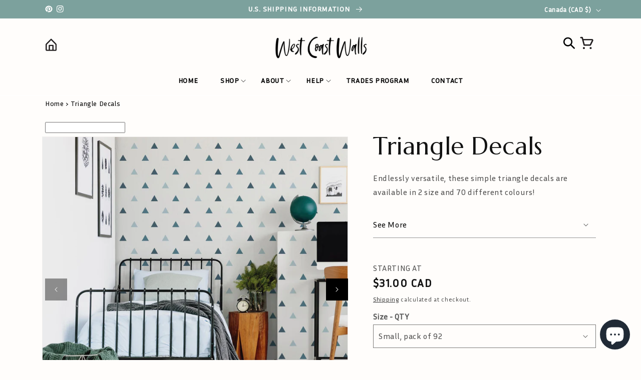

--- FILE ---
content_type: text/html; charset=utf-8
request_url: https://www.westcoastwalls.ca/products/triangle-decals-triangle-wall-stickers-72420?variant=43764153286871&section_id=template--17559719608535__main
body_size: 11236
content:
<section id="shopify-section-template--17559719608535__main" class="shopify-section section"><section
  id="MainProduct-template--17559719608535__main"
  class="page-width section-template--17559719608535__main-padding"
  data-section="template--17559719608535__main"
>
  <link href="//www.westcoastwalls.ca/cdn/shop/t/25/assets/section-main-product.css?v=47066373402512928901709871117" rel="stylesheet" type="text/css" media="all" />
  <link href="//www.westcoastwalls.ca/cdn/shop/t/25/assets/component-accordion.css?v=180964204318874863811709871117" rel="stylesheet" type="text/css" media="all" />
  <link href="//www.westcoastwalls.ca/cdn/shop/t/25/assets/component-price.css?v=65402837579211014041709871117" rel="stylesheet" type="text/css" media="all" />
  <link href="//www.westcoastwalls.ca/cdn/shop/t/25/assets/component-rte.css?v=69919436638515329781709871117" rel="stylesheet" type="text/css" media="all" />
  <link href="//www.westcoastwalls.ca/cdn/shop/t/25/assets/component-slider.css?v=123060444043263260991709871117" rel="stylesheet" type="text/css" media="all" />
  <link href="//www.westcoastwalls.ca/cdn/shop/t/25/assets/component-rating.css?v=24573085263941240431709871117" rel="stylesheet" type="text/css" media="all" />
  <link href="//www.westcoastwalls.ca/cdn/shop/t/25/assets/component-loading-overlay.css?v=167310470843593579841709871117" rel="stylesheet" type="text/css" media="all" />
  <link href="//www.westcoastwalls.ca/cdn/shop/t/25/assets/component-deferred-media.css?v=54092797763792720131709871117" rel="stylesheet" type="text/css" media="all" />
<style data-shopify>.section-template--17559719608535__main-padding {
      padding-top: 0px;
      padding-bottom: 63px;
    }

    @media screen and (min-width: 750px) {
      .section-template--17559719608535__main-padding {
        padding-top: 0px;
        padding-bottom: 84px;
      }
    }</style><script src="//www.westcoastwalls.ca/cdn/shop/t/25/assets/product-form.js?v=126013729449039204341764327739" defer="defer"></script>
  <nav class="breadcrumb" role="navigation" aria-label="breadcrumbs">
    <a href="/" title="Home">Home</a>
    
      
      <span aria-hidden="true">&rsaquo;</span>
      <span>Triangle Decals</span>
    
  </nav>


  <input class="wall_finish" value="">
  <div class="product product--medium product--left product--thumbnail product--mobile-hide grid grid--1-col grid--2-col-tablet">
    <div class="grid__item product__media-wrapper cstm-slider-pdp">
      <media-gallery
        id="MediaGallery-template--17559719608535__main"
        role="region"
        
          class="product__media-gallery"
        
        aria-label="Gallery Viewer"
        data-desktop-layout="thumbnail"
      >
        <div id="GalleryStatus-template--17559719608535__main" class="visually-hidden" role="status"></div>
        <slider-component
          id="GalleryViewer-template--17559719608535__main"
          class="slider-mobile-gutter slider-component-full-width slider-component-desktop"
        >
          <a class="skip-to-content-link button visually-hidden quick-add-hidden" href="#ProductInfo-template--17559719608535__main">
            Skip to product information
          </a>
          <ul
            id="Slider-Gallery-template--17559719608535__main"
            class="product__media-list contains-media grid grid--peek list-unstyled slider slider--desktop slider--tablet slider--mobile"
            role="list"
          ><li
                  id="Slide-template--17559719608535__main-34823108985047"
                  class="product__media-item grid__item slider__slide is-active"
                  data-media-id="template--17559719608535__main-34823108985047"
                >

<noscript><div class="product__media media gradient global-media-settings" style="padding-top: 150.00000000000003%;">
      <img src="//www.westcoastwalls.ca/cdn/shop/files/il_fullxfull.6147622309_jmvq.jpg?v=1737639538&amp;width=1946" alt="Triangle Decals" srcset="//www.westcoastwalls.ca/cdn/shop/files/il_fullxfull.6147622309_jmvq.jpg?v=1737639538&amp;width=246 246w, //www.westcoastwalls.ca/cdn/shop/files/il_fullxfull.6147622309_jmvq.jpg?v=1737639538&amp;width=493 493w, //www.westcoastwalls.ca/cdn/shop/files/il_fullxfull.6147622309_jmvq.jpg?v=1737639538&amp;width=600 600w, //www.westcoastwalls.ca/cdn/shop/files/il_fullxfull.6147622309_jmvq.jpg?v=1737639538&amp;width=713 713w, //www.westcoastwalls.ca/cdn/shop/files/il_fullxfull.6147622309_jmvq.jpg?v=1737639538&amp;width=823 823w, //www.westcoastwalls.ca/cdn/shop/files/il_fullxfull.6147622309_jmvq.jpg?v=1737639538&amp;width=990 990w, //www.westcoastwalls.ca/cdn/shop/files/il_fullxfull.6147622309_jmvq.jpg?v=1737639538&amp;width=1100 1100w, //www.westcoastwalls.ca/cdn/shop/files/il_fullxfull.6147622309_jmvq.jpg?v=1737639538&amp;width=1206 1206w, //www.westcoastwalls.ca/cdn/shop/files/il_fullxfull.6147622309_jmvq.jpg?v=1737639538&amp;width=1346 1346w, //www.westcoastwalls.ca/cdn/shop/files/il_fullxfull.6147622309_jmvq.jpg?v=1737639538&amp;width=1426 1426w, //www.westcoastwalls.ca/cdn/shop/files/il_fullxfull.6147622309_jmvq.jpg?v=1737639538&amp;width=1646 1646w, //www.westcoastwalls.ca/cdn/shop/files/il_fullxfull.6147622309_jmvq.jpg?v=1737639538&amp;width=1946 1946w" width="1946" height="2919" sizes="(min-width: 1200px) 605px, (min-width: 990px) calc(55.0vw - 10rem), (min-width: 750px) calc((100vw - 11.5rem) / 2), calc(100vw / 1 - 4rem)">
    </div></noscript>

<modal-opener class="product__modal-opener product__modal-opener--image no-js-hidden" data-modal="#ProductModal-template--17559719608535__main">
  <span class="product__media-icon motion-reduce quick-add-hidden" aria-hidden="true"><svg aria-hidden="true" focusable="false" role="presentation" class="icon icon-plus" width="19" height="19" viewBox="0 0 19 19" fill="none" xmlns="http://www.w3.org/2000/svg">
  <path fill-rule="evenodd" clip-rule="evenodd" d="M4.66724 7.93978C4.66655 7.66364 4.88984 7.43922 5.16598 7.43853L10.6996 7.42464C10.9758 7.42395 11.2002 7.64724 11.2009 7.92339C11.2016 8.19953 10.9783 8.42395 10.7021 8.42464L5.16849 8.43852C4.89235 8.43922 4.66793 8.21592 4.66724 7.93978Z" fill="currentColor"/>
  <path fill-rule="evenodd" clip-rule="evenodd" d="M7.92576 4.66463C8.2019 4.66394 8.42632 4.88723 8.42702 5.16337L8.4409 10.697C8.44159 10.9732 8.2183 11.1976 7.94215 11.1983C7.66601 11.199 7.44159 10.9757 7.4409 10.6995L7.42702 5.16588C7.42633 4.88974 7.64962 4.66532 7.92576 4.66463Z" fill="currentColor"/>
  <path fill-rule="evenodd" clip-rule="evenodd" d="M12.8324 3.03011C10.1255 0.323296 5.73693 0.323296 3.03011 3.03011C0.323296 5.73693 0.323296 10.1256 3.03011 12.8324C5.73693 15.5392 10.1255 15.5392 12.8324 12.8324C15.5392 10.1256 15.5392 5.73693 12.8324 3.03011ZM2.32301 2.32301C5.42035 -0.774336 10.4421 -0.774336 13.5395 2.32301C16.6101 5.39361 16.6366 10.3556 13.619 13.4588L18.2473 18.0871C18.4426 18.2824 18.4426 18.599 18.2473 18.7943C18.0521 18.9895 17.7355 18.9895 17.5402 18.7943L12.8778 14.1318C9.76383 16.6223 5.20839 16.4249 2.32301 13.5395C-0.774335 10.4421 -0.774335 5.42035 2.32301 2.32301Z" fill="currentColor"/>
</svg>
</span>

  <div class="product__media media media--transparent gradient global-media-settings" style="padding-top: 150.00000000000003%;">
    <img src="//www.westcoastwalls.ca/cdn/shop/files/il_fullxfull.6147622309_jmvq.jpg?v=1737639538&amp;width=1946" alt="Triangle Decals" srcset="//www.westcoastwalls.ca/cdn/shop/files/il_fullxfull.6147622309_jmvq.jpg?v=1737639538&amp;width=246 246w, //www.westcoastwalls.ca/cdn/shop/files/il_fullxfull.6147622309_jmvq.jpg?v=1737639538&amp;width=493 493w, //www.westcoastwalls.ca/cdn/shop/files/il_fullxfull.6147622309_jmvq.jpg?v=1737639538&amp;width=600 600w, //www.westcoastwalls.ca/cdn/shop/files/il_fullxfull.6147622309_jmvq.jpg?v=1737639538&amp;width=713 713w, //www.westcoastwalls.ca/cdn/shop/files/il_fullxfull.6147622309_jmvq.jpg?v=1737639538&amp;width=823 823w, //www.westcoastwalls.ca/cdn/shop/files/il_fullxfull.6147622309_jmvq.jpg?v=1737639538&amp;width=990 990w, //www.westcoastwalls.ca/cdn/shop/files/il_fullxfull.6147622309_jmvq.jpg?v=1737639538&amp;width=1100 1100w, //www.westcoastwalls.ca/cdn/shop/files/il_fullxfull.6147622309_jmvq.jpg?v=1737639538&amp;width=1206 1206w, //www.westcoastwalls.ca/cdn/shop/files/il_fullxfull.6147622309_jmvq.jpg?v=1737639538&amp;width=1346 1346w, //www.westcoastwalls.ca/cdn/shop/files/il_fullxfull.6147622309_jmvq.jpg?v=1737639538&amp;width=1426 1426w, //www.westcoastwalls.ca/cdn/shop/files/il_fullxfull.6147622309_jmvq.jpg?v=1737639538&amp;width=1646 1646w, //www.westcoastwalls.ca/cdn/shop/files/il_fullxfull.6147622309_jmvq.jpg?v=1737639538&amp;width=1946 1946w" width="1946" height="2919" sizes="(min-width: 1200px) 605px, (min-width: 990px) calc(55.0vw - 10rem), (min-width: 750px) calc((100vw - 11.5rem) / 2), calc(100vw / 1 - 4rem)">
  </div>
  <button class="product__media-toggle quick-add-hidden" type="button" aria-haspopup="dialog" data-media-id="34823108985047">
    <span class="visually-hidden">
      Open media 1 in modal
    </span>
  </button>
</modal-opener></li><li
                  id="Slide-template--17559719608535__main-34823109017815"
                  class="product__media-item grid__item slider__slide"
                  data-media-id="template--17559719608535__main-34823109017815"
                >

<noscript><div class="product__media media gradient global-media-settings" style="padding-top: 73.03333333333333%;">
      <img src="//www.westcoastwalls.ca/cdn/shop/files/il_fullxfull.6147618739_n696.jpg?v=1737639538&amp;width=1946" alt="Triangle Decals" srcset="//www.westcoastwalls.ca/cdn/shop/files/il_fullxfull.6147618739_n696.jpg?v=1737639538&amp;width=246 246w, //www.westcoastwalls.ca/cdn/shop/files/il_fullxfull.6147618739_n696.jpg?v=1737639538&amp;width=493 493w, //www.westcoastwalls.ca/cdn/shop/files/il_fullxfull.6147618739_n696.jpg?v=1737639538&amp;width=600 600w, //www.westcoastwalls.ca/cdn/shop/files/il_fullxfull.6147618739_n696.jpg?v=1737639538&amp;width=713 713w, //www.westcoastwalls.ca/cdn/shop/files/il_fullxfull.6147618739_n696.jpg?v=1737639538&amp;width=823 823w, //www.westcoastwalls.ca/cdn/shop/files/il_fullxfull.6147618739_n696.jpg?v=1737639538&amp;width=990 990w, //www.westcoastwalls.ca/cdn/shop/files/il_fullxfull.6147618739_n696.jpg?v=1737639538&amp;width=1100 1100w, //www.westcoastwalls.ca/cdn/shop/files/il_fullxfull.6147618739_n696.jpg?v=1737639538&amp;width=1206 1206w, //www.westcoastwalls.ca/cdn/shop/files/il_fullxfull.6147618739_n696.jpg?v=1737639538&amp;width=1346 1346w, //www.westcoastwalls.ca/cdn/shop/files/il_fullxfull.6147618739_n696.jpg?v=1737639538&amp;width=1426 1426w, //www.westcoastwalls.ca/cdn/shop/files/il_fullxfull.6147618739_n696.jpg?v=1737639538&amp;width=1646 1646w, //www.westcoastwalls.ca/cdn/shop/files/il_fullxfull.6147618739_n696.jpg?v=1737639538&amp;width=1946 1946w" width="1946" height="1421" loading="lazy" sizes="(min-width: 1200px) 605px, (min-width: 990px) calc(55.0vw - 10rem), (min-width: 750px) calc((100vw - 11.5rem) / 2), calc(100vw / 1 - 4rem)">
    </div></noscript>

<modal-opener class="product__modal-opener product__modal-opener--image no-js-hidden" data-modal="#ProductModal-template--17559719608535__main">
  <span class="product__media-icon motion-reduce quick-add-hidden" aria-hidden="true"><svg aria-hidden="true" focusable="false" role="presentation" class="icon icon-plus" width="19" height="19" viewBox="0 0 19 19" fill="none" xmlns="http://www.w3.org/2000/svg">
  <path fill-rule="evenodd" clip-rule="evenodd" d="M4.66724 7.93978C4.66655 7.66364 4.88984 7.43922 5.16598 7.43853L10.6996 7.42464C10.9758 7.42395 11.2002 7.64724 11.2009 7.92339C11.2016 8.19953 10.9783 8.42395 10.7021 8.42464L5.16849 8.43852C4.89235 8.43922 4.66793 8.21592 4.66724 7.93978Z" fill="currentColor"/>
  <path fill-rule="evenodd" clip-rule="evenodd" d="M7.92576 4.66463C8.2019 4.66394 8.42632 4.88723 8.42702 5.16337L8.4409 10.697C8.44159 10.9732 8.2183 11.1976 7.94215 11.1983C7.66601 11.199 7.44159 10.9757 7.4409 10.6995L7.42702 5.16588C7.42633 4.88974 7.64962 4.66532 7.92576 4.66463Z" fill="currentColor"/>
  <path fill-rule="evenodd" clip-rule="evenodd" d="M12.8324 3.03011C10.1255 0.323296 5.73693 0.323296 3.03011 3.03011C0.323296 5.73693 0.323296 10.1256 3.03011 12.8324C5.73693 15.5392 10.1255 15.5392 12.8324 12.8324C15.5392 10.1256 15.5392 5.73693 12.8324 3.03011ZM2.32301 2.32301C5.42035 -0.774336 10.4421 -0.774336 13.5395 2.32301C16.6101 5.39361 16.6366 10.3556 13.619 13.4588L18.2473 18.0871C18.4426 18.2824 18.4426 18.599 18.2473 18.7943C18.0521 18.9895 17.7355 18.9895 17.5402 18.7943L12.8778 14.1318C9.76383 16.6223 5.20839 16.4249 2.32301 13.5395C-0.774335 10.4421 -0.774335 5.42035 2.32301 2.32301Z" fill="currentColor"/>
</svg>
</span>

  <div class="product__media media media--transparent gradient global-media-settings" style="padding-top: 73.03333333333333%;">
    <img src="//www.westcoastwalls.ca/cdn/shop/files/il_fullxfull.6147618739_n696.jpg?v=1737639538&amp;width=1946" alt="Triangle Decals" srcset="//www.westcoastwalls.ca/cdn/shop/files/il_fullxfull.6147618739_n696.jpg?v=1737639538&amp;width=246 246w, //www.westcoastwalls.ca/cdn/shop/files/il_fullxfull.6147618739_n696.jpg?v=1737639538&amp;width=493 493w, //www.westcoastwalls.ca/cdn/shop/files/il_fullxfull.6147618739_n696.jpg?v=1737639538&amp;width=600 600w, //www.westcoastwalls.ca/cdn/shop/files/il_fullxfull.6147618739_n696.jpg?v=1737639538&amp;width=713 713w, //www.westcoastwalls.ca/cdn/shop/files/il_fullxfull.6147618739_n696.jpg?v=1737639538&amp;width=823 823w, //www.westcoastwalls.ca/cdn/shop/files/il_fullxfull.6147618739_n696.jpg?v=1737639538&amp;width=990 990w, //www.westcoastwalls.ca/cdn/shop/files/il_fullxfull.6147618739_n696.jpg?v=1737639538&amp;width=1100 1100w, //www.westcoastwalls.ca/cdn/shop/files/il_fullxfull.6147618739_n696.jpg?v=1737639538&amp;width=1206 1206w, //www.westcoastwalls.ca/cdn/shop/files/il_fullxfull.6147618739_n696.jpg?v=1737639538&amp;width=1346 1346w, //www.westcoastwalls.ca/cdn/shop/files/il_fullxfull.6147618739_n696.jpg?v=1737639538&amp;width=1426 1426w, //www.westcoastwalls.ca/cdn/shop/files/il_fullxfull.6147618739_n696.jpg?v=1737639538&amp;width=1646 1646w, //www.westcoastwalls.ca/cdn/shop/files/il_fullxfull.6147618739_n696.jpg?v=1737639538&amp;width=1946 1946w" width="1946" height="1421" loading="lazy" sizes="(min-width: 1200px) 605px, (min-width: 990px) calc(55.0vw - 10rem), (min-width: 750px) calc((100vw - 11.5rem) / 2), calc(100vw / 1 - 4rem)">
  </div>
  <button class="product__media-toggle quick-add-hidden" type="button" aria-haspopup="dialog" data-media-id="34823109017815">
    <span class="visually-hidden">
      Open media 2 in modal
    </span>
  </button>
</modal-opener></li><li
                  id="Slide-template--17559719608535__main-34823109050583"
                  class="product__media-item grid__item slider__slide"
                  data-media-id="template--17559719608535__main-34823109050583"
                >

<noscript><div class="product__media media gradient global-media-settings" style="padding-top: 66.66666666666666%;">
      <img src="//www.westcoastwalls.ca/cdn/shop/files/il_fullxfull.6147618841_b496.jpg?v=1737639538&amp;width=1946" alt="Triangle Decals" srcset="//www.westcoastwalls.ca/cdn/shop/files/il_fullxfull.6147618841_b496.jpg?v=1737639538&amp;width=246 246w, //www.westcoastwalls.ca/cdn/shop/files/il_fullxfull.6147618841_b496.jpg?v=1737639538&amp;width=493 493w, //www.westcoastwalls.ca/cdn/shop/files/il_fullxfull.6147618841_b496.jpg?v=1737639538&amp;width=600 600w, //www.westcoastwalls.ca/cdn/shop/files/il_fullxfull.6147618841_b496.jpg?v=1737639538&amp;width=713 713w, //www.westcoastwalls.ca/cdn/shop/files/il_fullxfull.6147618841_b496.jpg?v=1737639538&amp;width=823 823w, //www.westcoastwalls.ca/cdn/shop/files/il_fullxfull.6147618841_b496.jpg?v=1737639538&amp;width=990 990w, //www.westcoastwalls.ca/cdn/shop/files/il_fullxfull.6147618841_b496.jpg?v=1737639538&amp;width=1100 1100w, //www.westcoastwalls.ca/cdn/shop/files/il_fullxfull.6147618841_b496.jpg?v=1737639538&amp;width=1206 1206w, //www.westcoastwalls.ca/cdn/shop/files/il_fullxfull.6147618841_b496.jpg?v=1737639538&amp;width=1346 1346w, //www.westcoastwalls.ca/cdn/shop/files/il_fullxfull.6147618841_b496.jpg?v=1737639538&amp;width=1426 1426w, //www.westcoastwalls.ca/cdn/shop/files/il_fullxfull.6147618841_b496.jpg?v=1737639538&amp;width=1646 1646w, //www.westcoastwalls.ca/cdn/shop/files/il_fullxfull.6147618841_b496.jpg?v=1737639538&amp;width=1946 1946w" width="1946" height="1297" loading="lazy" sizes="(min-width: 1200px) 605px, (min-width: 990px) calc(55.0vw - 10rem), (min-width: 750px) calc((100vw - 11.5rem) / 2), calc(100vw / 1 - 4rem)">
    </div></noscript>

<modal-opener class="product__modal-opener product__modal-opener--image no-js-hidden" data-modal="#ProductModal-template--17559719608535__main">
  <span class="product__media-icon motion-reduce quick-add-hidden" aria-hidden="true"><svg aria-hidden="true" focusable="false" role="presentation" class="icon icon-plus" width="19" height="19" viewBox="0 0 19 19" fill="none" xmlns="http://www.w3.org/2000/svg">
  <path fill-rule="evenodd" clip-rule="evenodd" d="M4.66724 7.93978C4.66655 7.66364 4.88984 7.43922 5.16598 7.43853L10.6996 7.42464C10.9758 7.42395 11.2002 7.64724 11.2009 7.92339C11.2016 8.19953 10.9783 8.42395 10.7021 8.42464L5.16849 8.43852C4.89235 8.43922 4.66793 8.21592 4.66724 7.93978Z" fill="currentColor"/>
  <path fill-rule="evenodd" clip-rule="evenodd" d="M7.92576 4.66463C8.2019 4.66394 8.42632 4.88723 8.42702 5.16337L8.4409 10.697C8.44159 10.9732 8.2183 11.1976 7.94215 11.1983C7.66601 11.199 7.44159 10.9757 7.4409 10.6995L7.42702 5.16588C7.42633 4.88974 7.64962 4.66532 7.92576 4.66463Z" fill="currentColor"/>
  <path fill-rule="evenodd" clip-rule="evenodd" d="M12.8324 3.03011C10.1255 0.323296 5.73693 0.323296 3.03011 3.03011C0.323296 5.73693 0.323296 10.1256 3.03011 12.8324C5.73693 15.5392 10.1255 15.5392 12.8324 12.8324C15.5392 10.1256 15.5392 5.73693 12.8324 3.03011ZM2.32301 2.32301C5.42035 -0.774336 10.4421 -0.774336 13.5395 2.32301C16.6101 5.39361 16.6366 10.3556 13.619 13.4588L18.2473 18.0871C18.4426 18.2824 18.4426 18.599 18.2473 18.7943C18.0521 18.9895 17.7355 18.9895 17.5402 18.7943L12.8778 14.1318C9.76383 16.6223 5.20839 16.4249 2.32301 13.5395C-0.774335 10.4421 -0.774335 5.42035 2.32301 2.32301Z" fill="currentColor"/>
</svg>
</span>

  <div class="product__media media media--transparent gradient global-media-settings" style="padding-top: 66.66666666666666%;">
    <img src="//www.westcoastwalls.ca/cdn/shop/files/il_fullxfull.6147618841_b496.jpg?v=1737639538&amp;width=1946" alt="Triangle Decals" srcset="//www.westcoastwalls.ca/cdn/shop/files/il_fullxfull.6147618841_b496.jpg?v=1737639538&amp;width=246 246w, //www.westcoastwalls.ca/cdn/shop/files/il_fullxfull.6147618841_b496.jpg?v=1737639538&amp;width=493 493w, //www.westcoastwalls.ca/cdn/shop/files/il_fullxfull.6147618841_b496.jpg?v=1737639538&amp;width=600 600w, //www.westcoastwalls.ca/cdn/shop/files/il_fullxfull.6147618841_b496.jpg?v=1737639538&amp;width=713 713w, //www.westcoastwalls.ca/cdn/shop/files/il_fullxfull.6147618841_b496.jpg?v=1737639538&amp;width=823 823w, //www.westcoastwalls.ca/cdn/shop/files/il_fullxfull.6147618841_b496.jpg?v=1737639538&amp;width=990 990w, //www.westcoastwalls.ca/cdn/shop/files/il_fullxfull.6147618841_b496.jpg?v=1737639538&amp;width=1100 1100w, //www.westcoastwalls.ca/cdn/shop/files/il_fullxfull.6147618841_b496.jpg?v=1737639538&amp;width=1206 1206w, //www.westcoastwalls.ca/cdn/shop/files/il_fullxfull.6147618841_b496.jpg?v=1737639538&amp;width=1346 1346w, //www.westcoastwalls.ca/cdn/shop/files/il_fullxfull.6147618841_b496.jpg?v=1737639538&amp;width=1426 1426w, //www.westcoastwalls.ca/cdn/shop/files/il_fullxfull.6147618841_b496.jpg?v=1737639538&amp;width=1646 1646w, //www.westcoastwalls.ca/cdn/shop/files/il_fullxfull.6147618841_b496.jpg?v=1737639538&amp;width=1946 1946w" width="1946" height="1297" loading="lazy" sizes="(min-width: 1200px) 605px, (min-width: 990px) calc(55.0vw - 10rem), (min-width: 750px) calc((100vw - 11.5rem) / 2), calc(100vw / 1 - 4rem)">
  </div>
  <button class="product__media-toggle quick-add-hidden" type="button" aria-haspopup="dialog" data-media-id="34823109050583">
    <span class="visually-hidden">
      Open media 3 in modal
    </span>
  </button>
</modal-opener></li><li
                  id="Slide-template--17559719608535__main-34823109083351"
                  class="product__media-item grid__item slider__slide"
                  data-media-id="template--17559719608535__main-34823109083351"
                >

<noscript><div class="product__media media gradient global-media-settings" style="padding-top: 100.0%;">
      <img src="//www.westcoastwalls.ca/cdn/shop/files/il_fullxfull.6099530042_b4uv.jpg?v=1737639538&amp;width=1946" alt="Triangle Decals" srcset="//www.westcoastwalls.ca/cdn/shop/files/il_fullxfull.6099530042_b4uv.jpg?v=1737639538&amp;width=246 246w, //www.westcoastwalls.ca/cdn/shop/files/il_fullxfull.6099530042_b4uv.jpg?v=1737639538&amp;width=493 493w, //www.westcoastwalls.ca/cdn/shop/files/il_fullxfull.6099530042_b4uv.jpg?v=1737639538&amp;width=600 600w, //www.westcoastwalls.ca/cdn/shop/files/il_fullxfull.6099530042_b4uv.jpg?v=1737639538&amp;width=713 713w, //www.westcoastwalls.ca/cdn/shop/files/il_fullxfull.6099530042_b4uv.jpg?v=1737639538&amp;width=823 823w, //www.westcoastwalls.ca/cdn/shop/files/il_fullxfull.6099530042_b4uv.jpg?v=1737639538&amp;width=990 990w, //www.westcoastwalls.ca/cdn/shop/files/il_fullxfull.6099530042_b4uv.jpg?v=1737639538&amp;width=1100 1100w, //www.westcoastwalls.ca/cdn/shop/files/il_fullxfull.6099530042_b4uv.jpg?v=1737639538&amp;width=1206 1206w, //www.westcoastwalls.ca/cdn/shop/files/il_fullxfull.6099530042_b4uv.jpg?v=1737639538&amp;width=1346 1346w, //www.westcoastwalls.ca/cdn/shop/files/il_fullxfull.6099530042_b4uv.jpg?v=1737639538&amp;width=1426 1426w, //www.westcoastwalls.ca/cdn/shop/files/il_fullxfull.6099530042_b4uv.jpg?v=1737639538&amp;width=1646 1646w, //www.westcoastwalls.ca/cdn/shop/files/il_fullxfull.6099530042_b4uv.jpg?v=1737639538&amp;width=1946 1946w" width="1946" height="1946" loading="lazy" sizes="(min-width: 1200px) 605px, (min-width: 990px) calc(55.0vw - 10rem), (min-width: 750px) calc((100vw - 11.5rem) / 2), calc(100vw / 1 - 4rem)">
    </div></noscript>

<modal-opener class="product__modal-opener product__modal-opener--image no-js-hidden" data-modal="#ProductModal-template--17559719608535__main">
  <span class="product__media-icon motion-reduce quick-add-hidden" aria-hidden="true"><svg aria-hidden="true" focusable="false" role="presentation" class="icon icon-plus" width="19" height="19" viewBox="0 0 19 19" fill="none" xmlns="http://www.w3.org/2000/svg">
  <path fill-rule="evenodd" clip-rule="evenodd" d="M4.66724 7.93978C4.66655 7.66364 4.88984 7.43922 5.16598 7.43853L10.6996 7.42464C10.9758 7.42395 11.2002 7.64724 11.2009 7.92339C11.2016 8.19953 10.9783 8.42395 10.7021 8.42464L5.16849 8.43852C4.89235 8.43922 4.66793 8.21592 4.66724 7.93978Z" fill="currentColor"/>
  <path fill-rule="evenodd" clip-rule="evenodd" d="M7.92576 4.66463C8.2019 4.66394 8.42632 4.88723 8.42702 5.16337L8.4409 10.697C8.44159 10.9732 8.2183 11.1976 7.94215 11.1983C7.66601 11.199 7.44159 10.9757 7.4409 10.6995L7.42702 5.16588C7.42633 4.88974 7.64962 4.66532 7.92576 4.66463Z" fill="currentColor"/>
  <path fill-rule="evenodd" clip-rule="evenodd" d="M12.8324 3.03011C10.1255 0.323296 5.73693 0.323296 3.03011 3.03011C0.323296 5.73693 0.323296 10.1256 3.03011 12.8324C5.73693 15.5392 10.1255 15.5392 12.8324 12.8324C15.5392 10.1256 15.5392 5.73693 12.8324 3.03011ZM2.32301 2.32301C5.42035 -0.774336 10.4421 -0.774336 13.5395 2.32301C16.6101 5.39361 16.6366 10.3556 13.619 13.4588L18.2473 18.0871C18.4426 18.2824 18.4426 18.599 18.2473 18.7943C18.0521 18.9895 17.7355 18.9895 17.5402 18.7943L12.8778 14.1318C9.76383 16.6223 5.20839 16.4249 2.32301 13.5395C-0.774335 10.4421 -0.774335 5.42035 2.32301 2.32301Z" fill="currentColor"/>
</svg>
</span>

  <div class="product__media media media--transparent gradient global-media-settings" style="padding-top: 100.0%;">
    <img src="//www.westcoastwalls.ca/cdn/shop/files/il_fullxfull.6099530042_b4uv.jpg?v=1737639538&amp;width=1946" alt="Triangle Decals" srcset="//www.westcoastwalls.ca/cdn/shop/files/il_fullxfull.6099530042_b4uv.jpg?v=1737639538&amp;width=246 246w, //www.westcoastwalls.ca/cdn/shop/files/il_fullxfull.6099530042_b4uv.jpg?v=1737639538&amp;width=493 493w, //www.westcoastwalls.ca/cdn/shop/files/il_fullxfull.6099530042_b4uv.jpg?v=1737639538&amp;width=600 600w, //www.westcoastwalls.ca/cdn/shop/files/il_fullxfull.6099530042_b4uv.jpg?v=1737639538&amp;width=713 713w, //www.westcoastwalls.ca/cdn/shop/files/il_fullxfull.6099530042_b4uv.jpg?v=1737639538&amp;width=823 823w, //www.westcoastwalls.ca/cdn/shop/files/il_fullxfull.6099530042_b4uv.jpg?v=1737639538&amp;width=990 990w, //www.westcoastwalls.ca/cdn/shop/files/il_fullxfull.6099530042_b4uv.jpg?v=1737639538&amp;width=1100 1100w, //www.westcoastwalls.ca/cdn/shop/files/il_fullxfull.6099530042_b4uv.jpg?v=1737639538&amp;width=1206 1206w, //www.westcoastwalls.ca/cdn/shop/files/il_fullxfull.6099530042_b4uv.jpg?v=1737639538&amp;width=1346 1346w, //www.westcoastwalls.ca/cdn/shop/files/il_fullxfull.6099530042_b4uv.jpg?v=1737639538&amp;width=1426 1426w, //www.westcoastwalls.ca/cdn/shop/files/il_fullxfull.6099530042_b4uv.jpg?v=1737639538&amp;width=1646 1646w, //www.westcoastwalls.ca/cdn/shop/files/il_fullxfull.6099530042_b4uv.jpg?v=1737639538&amp;width=1946 1946w" width="1946" height="1946" loading="lazy" sizes="(min-width: 1200px) 605px, (min-width: 990px) calc(55.0vw - 10rem), (min-width: 750px) calc((100vw - 11.5rem) / 2), calc(100vw / 1 - 4rem)">
  </div>
  <button class="product__media-toggle quick-add-hidden" type="button" aria-haspopup="dialog" data-media-id="34823109083351">
    <span class="visually-hidden">
      Open media 4 in modal
    </span>
  </button>
</modal-opener></li><li
                  id="Slide-template--17559719608535__main-34823109116119"
                  class="product__media-item grid__item slider__slide"
                  data-media-id="template--17559719608535__main-34823109116119"
                >

<noscript><div class="product__media media gradient global-media-settings" style="padding-top: 134.64999999999998%;">
      <img src="//www.westcoastwalls.ca/cdn/shop/files/il_fullxfull.6099543648_t69u.jpg?v=1737639538&amp;width=1946" alt="Triangle Decals" srcset="//www.westcoastwalls.ca/cdn/shop/files/il_fullxfull.6099543648_t69u.jpg?v=1737639538&amp;width=246 246w, //www.westcoastwalls.ca/cdn/shop/files/il_fullxfull.6099543648_t69u.jpg?v=1737639538&amp;width=493 493w, //www.westcoastwalls.ca/cdn/shop/files/il_fullxfull.6099543648_t69u.jpg?v=1737639538&amp;width=600 600w, //www.westcoastwalls.ca/cdn/shop/files/il_fullxfull.6099543648_t69u.jpg?v=1737639538&amp;width=713 713w, //www.westcoastwalls.ca/cdn/shop/files/il_fullxfull.6099543648_t69u.jpg?v=1737639538&amp;width=823 823w, //www.westcoastwalls.ca/cdn/shop/files/il_fullxfull.6099543648_t69u.jpg?v=1737639538&amp;width=990 990w, //www.westcoastwalls.ca/cdn/shop/files/il_fullxfull.6099543648_t69u.jpg?v=1737639538&amp;width=1100 1100w, //www.westcoastwalls.ca/cdn/shop/files/il_fullxfull.6099543648_t69u.jpg?v=1737639538&amp;width=1206 1206w, //www.westcoastwalls.ca/cdn/shop/files/il_fullxfull.6099543648_t69u.jpg?v=1737639538&amp;width=1346 1346w, //www.westcoastwalls.ca/cdn/shop/files/il_fullxfull.6099543648_t69u.jpg?v=1737639538&amp;width=1426 1426w, //www.westcoastwalls.ca/cdn/shop/files/il_fullxfull.6099543648_t69u.jpg?v=1737639538&amp;width=1646 1646w, //www.westcoastwalls.ca/cdn/shop/files/il_fullxfull.6099543648_t69u.jpg?v=1737639538&amp;width=1946 1946w" width="1946" height="2620" loading="lazy" sizes="(min-width: 1200px) 605px, (min-width: 990px) calc(55.0vw - 10rem), (min-width: 750px) calc((100vw - 11.5rem) / 2), calc(100vw / 1 - 4rem)">
    </div></noscript>

<modal-opener class="product__modal-opener product__modal-opener--image no-js-hidden" data-modal="#ProductModal-template--17559719608535__main">
  <span class="product__media-icon motion-reduce quick-add-hidden" aria-hidden="true"><svg aria-hidden="true" focusable="false" role="presentation" class="icon icon-plus" width="19" height="19" viewBox="0 0 19 19" fill="none" xmlns="http://www.w3.org/2000/svg">
  <path fill-rule="evenodd" clip-rule="evenodd" d="M4.66724 7.93978C4.66655 7.66364 4.88984 7.43922 5.16598 7.43853L10.6996 7.42464C10.9758 7.42395 11.2002 7.64724 11.2009 7.92339C11.2016 8.19953 10.9783 8.42395 10.7021 8.42464L5.16849 8.43852C4.89235 8.43922 4.66793 8.21592 4.66724 7.93978Z" fill="currentColor"/>
  <path fill-rule="evenodd" clip-rule="evenodd" d="M7.92576 4.66463C8.2019 4.66394 8.42632 4.88723 8.42702 5.16337L8.4409 10.697C8.44159 10.9732 8.2183 11.1976 7.94215 11.1983C7.66601 11.199 7.44159 10.9757 7.4409 10.6995L7.42702 5.16588C7.42633 4.88974 7.64962 4.66532 7.92576 4.66463Z" fill="currentColor"/>
  <path fill-rule="evenodd" clip-rule="evenodd" d="M12.8324 3.03011C10.1255 0.323296 5.73693 0.323296 3.03011 3.03011C0.323296 5.73693 0.323296 10.1256 3.03011 12.8324C5.73693 15.5392 10.1255 15.5392 12.8324 12.8324C15.5392 10.1256 15.5392 5.73693 12.8324 3.03011ZM2.32301 2.32301C5.42035 -0.774336 10.4421 -0.774336 13.5395 2.32301C16.6101 5.39361 16.6366 10.3556 13.619 13.4588L18.2473 18.0871C18.4426 18.2824 18.4426 18.599 18.2473 18.7943C18.0521 18.9895 17.7355 18.9895 17.5402 18.7943L12.8778 14.1318C9.76383 16.6223 5.20839 16.4249 2.32301 13.5395C-0.774335 10.4421 -0.774335 5.42035 2.32301 2.32301Z" fill="currentColor"/>
</svg>
</span>

  <div class="product__media media media--transparent gradient global-media-settings" style="padding-top: 134.64999999999998%;">
    <img src="//www.westcoastwalls.ca/cdn/shop/files/il_fullxfull.6099543648_t69u.jpg?v=1737639538&amp;width=1946" alt="Triangle Decals" srcset="//www.westcoastwalls.ca/cdn/shop/files/il_fullxfull.6099543648_t69u.jpg?v=1737639538&amp;width=246 246w, //www.westcoastwalls.ca/cdn/shop/files/il_fullxfull.6099543648_t69u.jpg?v=1737639538&amp;width=493 493w, //www.westcoastwalls.ca/cdn/shop/files/il_fullxfull.6099543648_t69u.jpg?v=1737639538&amp;width=600 600w, //www.westcoastwalls.ca/cdn/shop/files/il_fullxfull.6099543648_t69u.jpg?v=1737639538&amp;width=713 713w, //www.westcoastwalls.ca/cdn/shop/files/il_fullxfull.6099543648_t69u.jpg?v=1737639538&amp;width=823 823w, //www.westcoastwalls.ca/cdn/shop/files/il_fullxfull.6099543648_t69u.jpg?v=1737639538&amp;width=990 990w, //www.westcoastwalls.ca/cdn/shop/files/il_fullxfull.6099543648_t69u.jpg?v=1737639538&amp;width=1100 1100w, //www.westcoastwalls.ca/cdn/shop/files/il_fullxfull.6099543648_t69u.jpg?v=1737639538&amp;width=1206 1206w, //www.westcoastwalls.ca/cdn/shop/files/il_fullxfull.6099543648_t69u.jpg?v=1737639538&amp;width=1346 1346w, //www.westcoastwalls.ca/cdn/shop/files/il_fullxfull.6099543648_t69u.jpg?v=1737639538&amp;width=1426 1426w, //www.westcoastwalls.ca/cdn/shop/files/il_fullxfull.6099543648_t69u.jpg?v=1737639538&amp;width=1646 1646w, //www.westcoastwalls.ca/cdn/shop/files/il_fullxfull.6099543648_t69u.jpg?v=1737639538&amp;width=1946 1946w" width="1946" height="2620" loading="lazy" sizes="(min-width: 1200px) 605px, (min-width: 990px) calc(55.0vw - 10rem), (min-width: 750px) calc((100vw - 11.5rem) / 2), calc(100vw / 1 - 4rem)">
  </div>
  <button class="product__media-toggle quick-add-hidden" type="button" aria-haspopup="dialog" data-media-id="34823109116119">
    <span class="visually-hidden">
      Open media 5 in modal
    </span>
  </button>
</modal-opener></li><li
                  id="Slide-template--17559719608535__main-34823109148887"
                  class="product__media-item grid__item slider__slide"
                  data-media-id="template--17559719608535__main-34823109148887"
                >

<noscript><div class="product__media media gradient global-media-settings" style="padding-top: 173.5106998264893%;">
      <img src="//www.westcoastwalls.ca/cdn/shop/files/il_fullxfull.4926627845_kx3g_1288593d-22a0-4df9-baa6-967dae6e88a7.jpg?v=1737639538&amp;width=1946" alt="Triangle Decals" srcset="//www.westcoastwalls.ca/cdn/shop/files/il_fullxfull.4926627845_kx3g_1288593d-22a0-4df9-baa6-967dae6e88a7.jpg?v=1737639538&amp;width=246 246w, //www.westcoastwalls.ca/cdn/shop/files/il_fullxfull.4926627845_kx3g_1288593d-22a0-4df9-baa6-967dae6e88a7.jpg?v=1737639538&amp;width=493 493w, //www.westcoastwalls.ca/cdn/shop/files/il_fullxfull.4926627845_kx3g_1288593d-22a0-4df9-baa6-967dae6e88a7.jpg?v=1737639538&amp;width=600 600w, //www.westcoastwalls.ca/cdn/shop/files/il_fullxfull.4926627845_kx3g_1288593d-22a0-4df9-baa6-967dae6e88a7.jpg?v=1737639538&amp;width=713 713w, //www.westcoastwalls.ca/cdn/shop/files/il_fullxfull.4926627845_kx3g_1288593d-22a0-4df9-baa6-967dae6e88a7.jpg?v=1737639538&amp;width=823 823w, //www.westcoastwalls.ca/cdn/shop/files/il_fullxfull.4926627845_kx3g_1288593d-22a0-4df9-baa6-967dae6e88a7.jpg?v=1737639538&amp;width=990 990w, //www.westcoastwalls.ca/cdn/shop/files/il_fullxfull.4926627845_kx3g_1288593d-22a0-4df9-baa6-967dae6e88a7.jpg?v=1737639538&amp;width=1100 1100w, //www.westcoastwalls.ca/cdn/shop/files/il_fullxfull.4926627845_kx3g_1288593d-22a0-4df9-baa6-967dae6e88a7.jpg?v=1737639538&amp;width=1206 1206w, //www.westcoastwalls.ca/cdn/shop/files/il_fullxfull.4926627845_kx3g_1288593d-22a0-4df9-baa6-967dae6e88a7.jpg?v=1737639538&amp;width=1346 1346w, //www.westcoastwalls.ca/cdn/shop/files/il_fullxfull.4926627845_kx3g_1288593d-22a0-4df9-baa6-967dae6e88a7.jpg?v=1737639538&amp;width=1426 1426w, //www.westcoastwalls.ca/cdn/shop/files/il_fullxfull.4926627845_kx3g_1288593d-22a0-4df9-baa6-967dae6e88a7.jpg?v=1737639538&amp;width=1646 1646w, //www.westcoastwalls.ca/cdn/shop/files/il_fullxfull.4926627845_kx3g_1288593d-22a0-4df9-baa6-967dae6e88a7.jpg?v=1737639538&amp;width=1946 1946w" width="1946" height="3377" loading="lazy" sizes="(min-width: 1200px) 605px, (min-width: 990px) calc(55.0vw - 10rem), (min-width: 750px) calc((100vw - 11.5rem) / 2), calc(100vw / 1 - 4rem)">
    </div></noscript>

<modal-opener class="product__modal-opener product__modal-opener--image no-js-hidden" data-modal="#ProductModal-template--17559719608535__main">
  <span class="product__media-icon motion-reduce quick-add-hidden" aria-hidden="true"><svg aria-hidden="true" focusable="false" role="presentation" class="icon icon-plus" width="19" height="19" viewBox="0 0 19 19" fill="none" xmlns="http://www.w3.org/2000/svg">
  <path fill-rule="evenodd" clip-rule="evenodd" d="M4.66724 7.93978C4.66655 7.66364 4.88984 7.43922 5.16598 7.43853L10.6996 7.42464C10.9758 7.42395 11.2002 7.64724 11.2009 7.92339C11.2016 8.19953 10.9783 8.42395 10.7021 8.42464L5.16849 8.43852C4.89235 8.43922 4.66793 8.21592 4.66724 7.93978Z" fill="currentColor"/>
  <path fill-rule="evenodd" clip-rule="evenodd" d="M7.92576 4.66463C8.2019 4.66394 8.42632 4.88723 8.42702 5.16337L8.4409 10.697C8.44159 10.9732 8.2183 11.1976 7.94215 11.1983C7.66601 11.199 7.44159 10.9757 7.4409 10.6995L7.42702 5.16588C7.42633 4.88974 7.64962 4.66532 7.92576 4.66463Z" fill="currentColor"/>
  <path fill-rule="evenodd" clip-rule="evenodd" d="M12.8324 3.03011C10.1255 0.323296 5.73693 0.323296 3.03011 3.03011C0.323296 5.73693 0.323296 10.1256 3.03011 12.8324C5.73693 15.5392 10.1255 15.5392 12.8324 12.8324C15.5392 10.1256 15.5392 5.73693 12.8324 3.03011ZM2.32301 2.32301C5.42035 -0.774336 10.4421 -0.774336 13.5395 2.32301C16.6101 5.39361 16.6366 10.3556 13.619 13.4588L18.2473 18.0871C18.4426 18.2824 18.4426 18.599 18.2473 18.7943C18.0521 18.9895 17.7355 18.9895 17.5402 18.7943L12.8778 14.1318C9.76383 16.6223 5.20839 16.4249 2.32301 13.5395C-0.774335 10.4421 -0.774335 5.42035 2.32301 2.32301Z" fill="currentColor"/>
</svg>
</span>

  <div class="product__media media media--transparent gradient global-media-settings" style="padding-top: 173.5106998264893%;">
    <img src="//www.westcoastwalls.ca/cdn/shop/files/il_fullxfull.4926627845_kx3g_1288593d-22a0-4df9-baa6-967dae6e88a7.jpg?v=1737639538&amp;width=1946" alt="Triangle Decals" srcset="//www.westcoastwalls.ca/cdn/shop/files/il_fullxfull.4926627845_kx3g_1288593d-22a0-4df9-baa6-967dae6e88a7.jpg?v=1737639538&amp;width=246 246w, //www.westcoastwalls.ca/cdn/shop/files/il_fullxfull.4926627845_kx3g_1288593d-22a0-4df9-baa6-967dae6e88a7.jpg?v=1737639538&amp;width=493 493w, //www.westcoastwalls.ca/cdn/shop/files/il_fullxfull.4926627845_kx3g_1288593d-22a0-4df9-baa6-967dae6e88a7.jpg?v=1737639538&amp;width=600 600w, //www.westcoastwalls.ca/cdn/shop/files/il_fullxfull.4926627845_kx3g_1288593d-22a0-4df9-baa6-967dae6e88a7.jpg?v=1737639538&amp;width=713 713w, //www.westcoastwalls.ca/cdn/shop/files/il_fullxfull.4926627845_kx3g_1288593d-22a0-4df9-baa6-967dae6e88a7.jpg?v=1737639538&amp;width=823 823w, //www.westcoastwalls.ca/cdn/shop/files/il_fullxfull.4926627845_kx3g_1288593d-22a0-4df9-baa6-967dae6e88a7.jpg?v=1737639538&amp;width=990 990w, //www.westcoastwalls.ca/cdn/shop/files/il_fullxfull.4926627845_kx3g_1288593d-22a0-4df9-baa6-967dae6e88a7.jpg?v=1737639538&amp;width=1100 1100w, //www.westcoastwalls.ca/cdn/shop/files/il_fullxfull.4926627845_kx3g_1288593d-22a0-4df9-baa6-967dae6e88a7.jpg?v=1737639538&amp;width=1206 1206w, //www.westcoastwalls.ca/cdn/shop/files/il_fullxfull.4926627845_kx3g_1288593d-22a0-4df9-baa6-967dae6e88a7.jpg?v=1737639538&amp;width=1346 1346w, //www.westcoastwalls.ca/cdn/shop/files/il_fullxfull.4926627845_kx3g_1288593d-22a0-4df9-baa6-967dae6e88a7.jpg?v=1737639538&amp;width=1426 1426w, //www.westcoastwalls.ca/cdn/shop/files/il_fullxfull.4926627845_kx3g_1288593d-22a0-4df9-baa6-967dae6e88a7.jpg?v=1737639538&amp;width=1646 1646w, //www.westcoastwalls.ca/cdn/shop/files/il_fullxfull.4926627845_kx3g_1288593d-22a0-4df9-baa6-967dae6e88a7.jpg?v=1737639538&amp;width=1946 1946w" width="1946" height="3377" loading="lazy" sizes="(min-width: 1200px) 605px, (min-width: 990px) calc(55.0vw - 10rem), (min-width: 750px) calc((100vw - 11.5rem) / 2), calc(100vw / 1 - 4rem)">
  </div>
  <button class="product__media-toggle quick-add-hidden" type="button" aria-haspopup="dialog" data-media-id="34823109148887">
    <span class="visually-hidden">
      Open media 6 in modal
    </span>
  </button>
</modal-opener></li><li
                  id="Slide-template--17559719608535__main-34823109181655"
                  class="product__media-item grid__item slider__slide"
                  data-media-id="template--17559719608535__main-34823109181655"
                >

<noscript><div class="product__media media gradient global-media-settings" style="padding-top: 96.10000000000001%;">
      <img src="//www.westcoastwalls.ca/cdn/shop/files/il_fullxfull.6099552442_ebki.jpg?v=1737639538&amp;width=1946" alt="Triangle Decals" srcset="//www.westcoastwalls.ca/cdn/shop/files/il_fullxfull.6099552442_ebki.jpg?v=1737639538&amp;width=246 246w, //www.westcoastwalls.ca/cdn/shop/files/il_fullxfull.6099552442_ebki.jpg?v=1737639538&amp;width=493 493w, //www.westcoastwalls.ca/cdn/shop/files/il_fullxfull.6099552442_ebki.jpg?v=1737639538&amp;width=600 600w, //www.westcoastwalls.ca/cdn/shop/files/il_fullxfull.6099552442_ebki.jpg?v=1737639538&amp;width=713 713w, //www.westcoastwalls.ca/cdn/shop/files/il_fullxfull.6099552442_ebki.jpg?v=1737639538&amp;width=823 823w, //www.westcoastwalls.ca/cdn/shop/files/il_fullxfull.6099552442_ebki.jpg?v=1737639538&amp;width=990 990w, //www.westcoastwalls.ca/cdn/shop/files/il_fullxfull.6099552442_ebki.jpg?v=1737639538&amp;width=1100 1100w, //www.westcoastwalls.ca/cdn/shop/files/il_fullxfull.6099552442_ebki.jpg?v=1737639538&amp;width=1206 1206w, //www.westcoastwalls.ca/cdn/shop/files/il_fullxfull.6099552442_ebki.jpg?v=1737639538&amp;width=1346 1346w, //www.westcoastwalls.ca/cdn/shop/files/il_fullxfull.6099552442_ebki.jpg?v=1737639538&amp;width=1426 1426w, //www.westcoastwalls.ca/cdn/shop/files/il_fullxfull.6099552442_ebki.jpg?v=1737639538&amp;width=1646 1646w, //www.westcoastwalls.ca/cdn/shop/files/il_fullxfull.6099552442_ebki.jpg?v=1737639538&amp;width=1946 1946w" width="1946" height="1870" loading="lazy" sizes="(min-width: 1200px) 605px, (min-width: 990px) calc(55.0vw - 10rem), (min-width: 750px) calc((100vw - 11.5rem) / 2), calc(100vw / 1 - 4rem)">
    </div></noscript>

<modal-opener class="product__modal-opener product__modal-opener--image no-js-hidden" data-modal="#ProductModal-template--17559719608535__main">
  <span class="product__media-icon motion-reduce quick-add-hidden" aria-hidden="true"><svg aria-hidden="true" focusable="false" role="presentation" class="icon icon-plus" width="19" height="19" viewBox="0 0 19 19" fill="none" xmlns="http://www.w3.org/2000/svg">
  <path fill-rule="evenodd" clip-rule="evenodd" d="M4.66724 7.93978C4.66655 7.66364 4.88984 7.43922 5.16598 7.43853L10.6996 7.42464C10.9758 7.42395 11.2002 7.64724 11.2009 7.92339C11.2016 8.19953 10.9783 8.42395 10.7021 8.42464L5.16849 8.43852C4.89235 8.43922 4.66793 8.21592 4.66724 7.93978Z" fill="currentColor"/>
  <path fill-rule="evenodd" clip-rule="evenodd" d="M7.92576 4.66463C8.2019 4.66394 8.42632 4.88723 8.42702 5.16337L8.4409 10.697C8.44159 10.9732 8.2183 11.1976 7.94215 11.1983C7.66601 11.199 7.44159 10.9757 7.4409 10.6995L7.42702 5.16588C7.42633 4.88974 7.64962 4.66532 7.92576 4.66463Z" fill="currentColor"/>
  <path fill-rule="evenodd" clip-rule="evenodd" d="M12.8324 3.03011C10.1255 0.323296 5.73693 0.323296 3.03011 3.03011C0.323296 5.73693 0.323296 10.1256 3.03011 12.8324C5.73693 15.5392 10.1255 15.5392 12.8324 12.8324C15.5392 10.1256 15.5392 5.73693 12.8324 3.03011ZM2.32301 2.32301C5.42035 -0.774336 10.4421 -0.774336 13.5395 2.32301C16.6101 5.39361 16.6366 10.3556 13.619 13.4588L18.2473 18.0871C18.4426 18.2824 18.4426 18.599 18.2473 18.7943C18.0521 18.9895 17.7355 18.9895 17.5402 18.7943L12.8778 14.1318C9.76383 16.6223 5.20839 16.4249 2.32301 13.5395C-0.774335 10.4421 -0.774335 5.42035 2.32301 2.32301Z" fill="currentColor"/>
</svg>
</span>

  <div class="product__media media media--transparent gradient global-media-settings" style="padding-top: 96.10000000000001%;">
    <img src="//www.westcoastwalls.ca/cdn/shop/files/il_fullxfull.6099552442_ebki.jpg?v=1737639538&amp;width=1946" alt="Triangle Decals" srcset="//www.westcoastwalls.ca/cdn/shop/files/il_fullxfull.6099552442_ebki.jpg?v=1737639538&amp;width=246 246w, //www.westcoastwalls.ca/cdn/shop/files/il_fullxfull.6099552442_ebki.jpg?v=1737639538&amp;width=493 493w, //www.westcoastwalls.ca/cdn/shop/files/il_fullxfull.6099552442_ebki.jpg?v=1737639538&amp;width=600 600w, //www.westcoastwalls.ca/cdn/shop/files/il_fullxfull.6099552442_ebki.jpg?v=1737639538&amp;width=713 713w, //www.westcoastwalls.ca/cdn/shop/files/il_fullxfull.6099552442_ebki.jpg?v=1737639538&amp;width=823 823w, //www.westcoastwalls.ca/cdn/shop/files/il_fullxfull.6099552442_ebki.jpg?v=1737639538&amp;width=990 990w, //www.westcoastwalls.ca/cdn/shop/files/il_fullxfull.6099552442_ebki.jpg?v=1737639538&amp;width=1100 1100w, //www.westcoastwalls.ca/cdn/shop/files/il_fullxfull.6099552442_ebki.jpg?v=1737639538&amp;width=1206 1206w, //www.westcoastwalls.ca/cdn/shop/files/il_fullxfull.6099552442_ebki.jpg?v=1737639538&amp;width=1346 1346w, //www.westcoastwalls.ca/cdn/shop/files/il_fullxfull.6099552442_ebki.jpg?v=1737639538&amp;width=1426 1426w, //www.westcoastwalls.ca/cdn/shop/files/il_fullxfull.6099552442_ebki.jpg?v=1737639538&amp;width=1646 1646w, //www.westcoastwalls.ca/cdn/shop/files/il_fullxfull.6099552442_ebki.jpg?v=1737639538&amp;width=1946 1946w" width="1946" height="1870" loading="lazy" sizes="(min-width: 1200px) 605px, (min-width: 990px) calc(55.0vw - 10rem), (min-width: 750px) calc((100vw - 11.5rem) / 2), calc(100vw / 1 - 4rem)">
  </div>
  <button class="product__media-toggle quick-add-hidden" type="button" aria-haspopup="dialog" data-media-id="34823109181655">
    <span class="visually-hidden">
      Open media 7 in modal
    </span>
  </button>
</modal-opener></li><li
                  id="Slide-template--17559719608535__main-34823109214423"
                  class="product__media-item grid__item slider__slide"
                  data-media-id="template--17559719608535__main-34823109214423"
                >

<noscript><div class="product__media media gradient global-media-settings" style="padding-top: 96.10000000000001%;">
      <img src="//www.westcoastwalls.ca/cdn/shop/files/il_fullxfull.6147641043_hpc4.jpg?v=1737639539&amp;width=1946" alt="Triangle Decals" srcset="//www.westcoastwalls.ca/cdn/shop/files/il_fullxfull.6147641043_hpc4.jpg?v=1737639539&amp;width=246 246w, //www.westcoastwalls.ca/cdn/shop/files/il_fullxfull.6147641043_hpc4.jpg?v=1737639539&amp;width=493 493w, //www.westcoastwalls.ca/cdn/shop/files/il_fullxfull.6147641043_hpc4.jpg?v=1737639539&amp;width=600 600w, //www.westcoastwalls.ca/cdn/shop/files/il_fullxfull.6147641043_hpc4.jpg?v=1737639539&amp;width=713 713w, //www.westcoastwalls.ca/cdn/shop/files/il_fullxfull.6147641043_hpc4.jpg?v=1737639539&amp;width=823 823w, //www.westcoastwalls.ca/cdn/shop/files/il_fullxfull.6147641043_hpc4.jpg?v=1737639539&amp;width=990 990w, //www.westcoastwalls.ca/cdn/shop/files/il_fullxfull.6147641043_hpc4.jpg?v=1737639539&amp;width=1100 1100w, //www.westcoastwalls.ca/cdn/shop/files/il_fullxfull.6147641043_hpc4.jpg?v=1737639539&amp;width=1206 1206w, //www.westcoastwalls.ca/cdn/shop/files/il_fullxfull.6147641043_hpc4.jpg?v=1737639539&amp;width=1346 1346w, //www.westcoastwalls.ca/cdn/shop/files/il_fullxfull.6147641043_hpc4.jpg?v=1737639539&amp;width=1426 1426w, //www.westcoastwalls.ca/cdn/shop/files/il_fullxfull.6147641043_hpc4.jpg?v=1737639539&amp;width=1646 1646w, //www.westcoastwalls.ca/cdn/shop/files/il_fullxfull.6147641043_hpc4.jpg?v=1737639539&amp;width=1946 1946w" width="1946" height="1870" loading="lazy" sizes="(min-width: 1200px) 605px, (min-width: 990px) calc(55.0vw - 10rem), (min-width: 750px) calc((100vw - 11.5rem) / 2), calc(100vw / 1 - 4rem)">
    </div></noscript>

<modal-opener class="product__modal-opener product__modal-opener--image no-js-hidden" data-modal="#ProductModal-template--17559719608535__main">
  <span class="product__media-icon motion-reduce quick-add-hidden" aria-hidden="true"><svg aria-hidden="true" focusable="false" role="presentation" class="icon icon-plus" width="19" height="19" viewBox="0 0 19 19" fill="none" xmlns="http://www.w3.org/2000/svg">
  <path fill-rule="evenodd" clip-rule="evenodd" d="M4.66724 7.93978C4.66655 7.66364 4.88984 7.43922 5.16598 7.43853L10.6996 7.42464C10.9758 7.42395 11.2002 7.64724 11.2009 7.92339C11.2016 8.19953 10.9783 8.42395 10.7021 8.42464L5.16849 8.43852C4.89235 8.43922 4.66793 8.21592 4.66724 7.93978Z" fill="currentColor"/>
  <path fill-rule="evenodd" clip-rule="evenodd" d="M7.92576 4.66463C8.2019 4.66394 8.42632 4.88723 8.42702 5.16337L8.4409 10.697C8.44159 10.9732 8.2183 11.1976 7.94215 11.1983C7.66601 11.199 7.44159 10.9757 7.4409 10.6995L7.42702 5.16588C7.42633 4.88974 7.64962 4.66532 7.92576 4.66463Z" fill="currentColor"/>
  <path fill-rule="evenodd" clip-rule="evenodd" d="M12.8324 3.03011C10.1255 0.323296 5.73693 0.323296 3.03011 3.03011C0.323296 5.73693 0.323296 10.1256 3.03011 12.8324C5.73693 15.5392 10.1255 15.5392 12.8324 12.8324C15.5392 10.1256 15.5392 5.73693 12.8324 3.03011ZM2.32301 2.32301C5.42035 -0.774336 10.4421 -0.774336 13.5395 2.32301C16.6101 5.39361 16.6366 10.3556 13.619 13.4588L18.2473 18.0871C18.4426 18.2824 18.4426 18.599 18.2473 18.7943C18.0521 18.9895 17.7355 18.9895 17.5402 18.7943L12.8778 14.1318C9.76383 16.6223 5.20839 16.4249 2.32301 13.5395C-0.774335 10.4421 -0.774335 5.42035 2.32301 2.32301Z" fill="currentColor"/>
</svg>
</span>

  <div class="product__media media media--transparent gradient global-media-settings" style="padding-top: 96.10000000000001%;">
    <img src="//www.westcoastwalls.ca/cdn/shop/files/il_fullxfull.6147641043_hpc4.jpg?v=1737639539&amp;width=1946" alt="Triangle Decals" srcset="//www.westcoastwalls.ca/cdn/shop/files/il_fullxfull.6147641043_hpc4.jpg?v=1737639539&amp;width=246 246w, //www.westcoastwalls.ca/cdn/shop/files/il_fullxfull.6147641043_hpc4.jpg?v=1737639539&amp;width=493 493w, //www.westcoastwalls.ca/cdn/shop/files/il_fullxfull.6147641043_hpc4.jpg?v=1737639539&amp;width=600 600w, //www.westcoastwalls.ca/cdn/shop/files/il_fullxfull.6147641043_hpc4.jpg?v=1737639539&amp;width=713 713w, //www.westcoastwalls.ca/cdn/shop/files/il_fullxfull.6147641043_hpc4.jpg?v=1737639539&amp;width=823 823w, //www.westcoastwalls.ca/cdn/shop/files/il_fullxfull.6147641043_hpc4.jpg?v=1737639539&amp;width=990 990w, //www.westcoastwalls.ca/cdn/shop/files/il_fullxfull.6147641043_hpc4.jpg?v=1737639539&amp;width=1100 1100w, //www.westcoastwalls.ca/cdn/shop/files/il_fullxfull.6147641043_hpc4.jpg?v=1737639539&amp;width=1206 1206w, //www.westcoastwalls.ca/cdn/shop/files/il_fullxfull.6147641043_hpc4.jpg?v=1737639539&amp;width=1346 1346w, //www.westcoastwalls.ca/cdn/shop/files/il_fullxfull.6147641043_hpc4.jpg?v=1737639539&amp;width=1426 1426w, //www.westcoastwalls.ca/cdn/shop/files/il_fullxfull.6147641043_hpc4.jpg?v=1737639539&amp;width=1646 1646w, //www.westcoastwalls.ca/cdn/shop/files/il_fullxfull.6147641043_hpc4.jpg?v=1737639539&amp;width=1946 1946w" width="1946" height="1870" loading="lazy" sizes="(min-width: 1200px) 605px, (min-width: 990px) calc(55.0vw - 10rem), (min-width: 750px) calc((100vw - 11.5rem) / 2), calc(100vw / 1 - 4rem)">
  </div>
  <button class="product__media-toggle quick-add-hidden" type="button" aria-haspopup="dialog" data-media-id="34823109214423">
    <span class="visually-hidden">
      Open media 8 in modal
    </span>
  </button>
</modal-opener></li><li
                  id="Slide-template--17559719608535__main-34823109247191"
                  class="product__media-item grid__item slider__slide"
                  data-media-id="template--17559719608535__main-34823109247191"
                >

<noscript><div class="product__media media gradient global-media-settings" style="padding-top: 100.0%;">
      <img src="//www.westcoastwalls.ca/cdn/shop/files/il_fullxfull.4581402356_iodg_ec357c15-3a43-463e-831c-9eb100590284.jpg?v=1737639538&amp;width=1946" alt="Triangle Decals" srcset="//www.westcoastwalls.ca/cdn/shop/files/il_fullxfull.4581402356_iodg_ec357c15-3a43-463e-831c-9eb100590284.jpg?v=1737639538&amp;width=246 246w, //www.westcoastwalls.ca/cdn/shop/files/il_fullxfull.4581402356_iodg_ec357c15-3a43-463e-831c-9eb100590284.jpg?v=1737639538&amp;width=493 493w, //www.westcoastwalls.ca/cdn/shop/files/il_fullxfull.4581402356_iodg_ec357c15-3a43-463e-831c-9eb100590284.jpg?v=1737639538&amp;width=600 600w, //www.westcoastwalls.ca/cdn/shop/files/il_fullxfull.4581402356_iodg_ec357c15-3a43-463e-831c-9eb100590284.jpg?v=1737639538&amp;width=713 713w, //www.westcoastwalls.ca/cdn/shop/files/il_fullxfull.4581402356_iodg_ec357c15-3a43-463e-831c-9eb100590284.jpg?v=1737639538&amp;width=823 823w, //www.westcoastwalls.ca/cdn/shop/files/il_fullxfull.4581402356_iodg_ec357c15-3a43-463e-831c-9eb100590284.jpg?v=1737639538&amp;width=990 990w, //www.westcoastwalls.ca/cdn/shop/files/il_fullxfull.4581402356_iodg_ec357c15-3a43-463e-831c-9eb100590284.jpg?v=1737639538&amp;width=1100 1100w, //www.westcoastwalls.ca/cdn/shop/files/il_fullxfull.4581402356_iodg_ec357c15-3a43-463e-831c-9eb100590284.jpg?v=1737639538&amp;width=1206 1206w, //www.westcoastwalls.ca/cdn/shop/files/il_fullxfull.4581402356_iodg_ec357c15-3a43-463e-831c-9eb100590284.jpg?v=1737639538&amp;width=1346 1346w, //www.westcoastwalls.ca/cdn/shop/files/il_fullxfull.4581402356_iodg_ec357c15-3a43-463e-831c-9eb100590284.jpg?v=1737639538&amp;width=1426 1426w, //www.westcoastwalls.ca/cdn/shop/files/il_fullxfull.4581402356_iodg_ec357c15-3a43-463e-831c-9eb100590284.jpg?v=1737639538&amp;width=1646 1646w, //www.westcoastwalls.ca/cdn/shop/files/il_fullxfull.4581402356_iodg_ec357c15-3a43-463e-831c-9eb100590284.jpg?v=1737639538&amp;width=1946 1946w" width="1946" height="1946" loading="lazy" sizes="(min-width: 1200px) 605px, (min-width: 990px) calc(55.0vw - 10rem), (min-width: 750px) calc((100vw - 11.5rem) / 2), calc(100vw / 1 - 4rem)">
    </div></noscript>

<modal-opener class="product__modal-opener product__modal-opener--image no-js-hidden" data-modal="#ProductModal-template--17559719608535__main">
  <span class="product__media-icon motion-reduce quick-add-hidden" aria-hidden="true"><svg aria-hidden="true" focusable="false" role="presentation" class="icon icon-plus" width="19" height="19" viewBox="0 0 19 19" fill="none" xmlns="http://www.w3.org/2000/svg">
  <path fill-rule="evenodd" clip-rule="evenodd" d="M4.66724 7.93978C4.66655 7.66364 4.88984 7.43922 5.16598 7.43853L10.6996 7.42464C10.9758 7.42395 11.2002 7.64724 11.2009 7.92339C11.2016 8.19953 10.9783 8.42395 10.7021 8.42464L5.16849 8.43852C4.89235 8.43922 4.66793 8.21592 4.66724 7.93978Z" fill="currentColor"/>
  <path fill-rule="evenodd" clip-rule="evenodd" d="M7.92576 4.66463C8.2019 4.66394 8.42632 4.88723 8.42702 5.16337L8.4409 10.697C8.44159 10.9732 8.2183 11.1976 7.94215 11.1983C7.66601 11.199 7.44159 10.9757 7.4409 10.6995L7.42702 5.16588C7.42633 4.88974 7.64962 4.66532 7.92576 4.66463Z" fill="currentColor"/>
  <path fill-rule="evenodd" clip-rule="evenodd" d="M12.8324 3.03011C10.1255 0.323296 5.73693 0.323296 3.03011 3.03011C0.323296 5.73693 0.323296 10.1256 3.03011 12.8324C5.73693 15.5392 10.1255 15.5392 12.8324 12.8324C15.5392 10.1256 15.5392 5.73693 12.8324 3.03011ZM2.32301 2.32301C5.42035 -0.774336 10.4421 -0.774336 13.5395 2.32301C16.6101 5.39361 16.6366 10.3556 13.619 13.4588L18.2473 18.0871C18.4426 18.2824 18.4426 18.599 18.2473 18.7943C18.0521 18.9895 17.7355 18.9895 17.5402 18.7943L12.8778 14.1318C9.76383 16.6223 5.20839 16.4249 2.32301 13.5395C-0.774335 10.4421 -0.774335 5.42035 2.32301 2.32301Z" fill="currentColor"/>
</svg>
</span>

  <div class="product__media media media--transparent gradient global-media-settings" style="padding-top: 100.0%;">
    <img src="//www.westcoastwalls.ca/cdn/shop/files/il_fullxfull.4581402356_iodg_ec357c15-3a43-463e-831c-9eb100590284.jpg?v=1737639538&amp;width=1946" alt="Triangle Decals" srcset="//www.westcoastwalls.ca/cdn/shop/files/il_fullxfull.4581402356_iodg_ec357c15-3a43-463e-831c-9eb100590284.jpg?v=1737639538&amp;width=246 246w, //www.westcoastwalls.ca/cdn/shop/files/il_fullxfull.4581402356_iodg_ec357c15-3a43-463e-831c-9eb100590284.jpg?v=1737639538&amp;width=493 493w, //www.westcoastwalls.ca/cdn/shop/files/il_fullxfull.4581402356_iodg_ec357c15-3a43-463e-831c-9eb100590284.jpg?v=1737639538&amp;width=600 600w, //www.westcoastwalls.ca/cdn/shop/files/il_fullxfull.4581402356_iodg_ec357c15-3a43-463e-831c-9eb100590284.jpg?v=1737639538&amp;width=713 713w, //www.westcoastwalls.ca/cdn/shop/files/il_fullxfull.4581402356_iodg_ec357c15-3a43-463e-831c-9eb100590284.jpg?v=1737639538&amp;width=823 823w, //www.westcoastwalls.ca/cdn/shop/files/il_fullxfull.4581402356_iodg_ec357c15-3a43-463e-831c-9eb100590284.jpg?v=1737639538&amp;width=990 990w, //www.westcoastwalls.ca/cdn/shop/files/il_fullxfull.4581402356_iodg_ec357c15-3a43-463e-831c-9eb100590284.jpg?v=1737639538&amp;width=1100 1100w, //www.westcoastwalls.ca/cdn/shop/files/il_fullxfull.4581402356_iodg_ec357c15-3a43-463e-831c-9eb100590284.jpg?v=1737639538&amp;width=1206 1206w, //www.westcoastwalls.ca/cdn/shop/files/il_fullxfull.4581402356_iodg_ec357c15-3a43-463e-831c-9eb100590284.jpg?v=1737639538&amp;width=1346 1346w, //www.westcoastwalls.ca/cdn/shop/files/il_fullxfull.4581402356_iodg_ec357c15-3a43-463e-831c-9eb100590284.jpg?v=1737639538&amp;width=1426 1426w, //www.westcoastwalls.ca/cdn/shop/files/il_fullxfull.4581402356_iodg_ec357c15-3a43-463e-831c-9eb100590284.jpg?v=1737639538&amp;width=1646 1646w, //www.westcoastwalls.ca/cdn/shop/files/il_fullxfull.4581402356_iodg_ec357c15-3a43-463e-831c-9eb100590284.jpg?v=1737639538&amp;width=1946 1946w" width="1946" height="1946" loading="lazy" sizes="(min-width: 1200px) 605px, (min-width: 990px) calc(55.0vw - 10rem), (min-width: 750px) calc((100vw - 11.5rem) / 2), calc(100vw / 1 - 4rem)">
  </div>
  <button class="product__media-toggle quick-add-hidden" type="button" aria-haspopup="dialog" data-media-id="34823109247191">
    <span class="visually-hidden">
      Open media 9 in modal
    </span>
  </button>
</modal-opener></li></ul>
          <div class="slider-buttons main-product-slider-image-slider no-js-hidden quick-add-hidden">
            <button
              type="button"
              class="slider-button slider-button--prev"
              name="previous"
              aria-label="Slide left"
            >
              <svg aria-hidden="true" focusable="false" role="presentation" class="icon icon-caret" viewBox="0 0 10 6">
  <path fill-rule="evenodd" clip-rule="evenodd" d="M9.354.646a.5.5 0 00-.708 0L5 4.293 1.354.646a.5.5 0 00-.708.708l4 4a.5.5 0 00.708 0l4-4a.5.5 0 000-.708z" fill="currentColor">
</svg>

            </button>
            <div class="slider-counter caption">
              <span class="slider-counter--current">1</span>
              <span aria-hidden="true"> / </span>
              <span class="visually-hidden">of</span>
              <span class="slider-counter--total">9</span>
            </div>
            <button
              type="button"
              class="slider-button slider-button--next"
              name="next"
              aria-label="Slide right"
            >
              <svg aria-hidden="true" focusable="false" role="presentation" class="icon icon-caret" viewBox="0 0 10 6">
  <path fill-rule="evenodd" clip-rule="evenodd" d="M9.354.646a.5.5 0 00-.708 0L5 4.293 1.354.646a.5.5 0 00-.708.708l4 4a.5.5 0 00.708 0l4-4a.5.5 0 000-.708z" fill="currentColor">
</svg>

            </button>
          </div>
        </slider-component><slider-component
            id="GalleryThumbnails-template--17559719608535__main"
            class="thumbnail-slider slider-mobile-gutter quick-add-hidden small-hide"
          >
            <button
              type="button"
              class="slider-button slider-button--prev"
              name="previous"
              aria-label="Slide left"
              aria-controls="GalleryThumbnails-template--17559719608535__main"
              data-step="3"
            >
              <svg aria-hidden="true" focusable="false" role="presentation" class="icon icon-caret" viewBox="0 0 10 6">
  <path fill-rule="evenodd" clip-rule="evenodd" d="M9.354.646a.5.5 0 00-.708 0L5 4.293 1.354.646a.5.5 0 00-.708.708l4 4a.5.5 0 00.708 0l4-4a.5.5 0 000-.708z" fill="currentColor">
</svg>

            </button>
            <ul
              id="Slider-Thumbnails-template--17559719608535__main"
              class="thumbnail-list list-unstyled slider slider--mobile"
            ><li
                    id="Slide-Thumbnails-template--17559719608535__main-1"
                    class="thumbnail-list__item slider__slide"
                    data-target="template--17559719608535__main-34823108985047"
                    data-media-position="1"
                  ><button
                      class="thumbnail global-media-settings global-media-settings--no-shadow thumbnail--narrow"
                      aria-label="Load image 1 in gallery view"
                      
                        aria-current="true"
                      
                      aria-controls="GalleryViewer-template--17559719608535__main"
                      aria-describedby="Thumbnail-template--17559719608535__main-1"
                    >
                      <img
                        id="Thumbnail-template--17559719608535__main-1"
                        srcset="
                          //www.westcoastwalls.ca/cdn/shop/files/il_fullxfull.6147622309_jmvq.jpg?v=1737639538&width=59 59w,
                          //www.westcoastwalls.ca/cdn/shop/files/il_fullxfull.6147622309_jmvq.jpg?v=1737639538&width=118 118w,
                          //www.westcoastwalls.ca/cdn/shop/files/il_fullxfull.6147622309_jmvq.jpg?v=1737639538&width=84 84w,
                          //www.westcoastwalls.ca/cdn/shop/files/il_fullxfull.6147622309_jmvq.jpg?v=1737639538&width=168 168w,
                          //www.westcoastwalls.ca/cdn/shop/files/il_fullxfull.6147622309_jmvq.jpg?v=1737639538&width=130 130w,
                          //www.westcoastwalls.ca/cdn/shop/files/il_fullxfull.6147622309_jmvq.jpg?v=1737639538&width=260 260w
                        "
                        src="//www.westcoastwalls.ca/cdn/shop/files/il_fullxfull.6147622309_jmvq.jpg?crop=center&height=84&v=1737639538&width=84"
                        sizes="(min-width: 1200px) calc((1200px - 19.5rem) / 12), (min-width: 750px) calc((100vw - 16.5rem) / 8), calc((100vw - 8rem) / 5)"
                        alt="Triangle Decals"
                        height="200"
                        width="200"
                        loading="lazy"
                      >
                    </button>
                  </li><li
                    id="Slide-Thumbnails-template--17559719608535__main-2"
                    class="thumbnail-list__item slider__slide"
                    data-target="template--17559719608535__main-34823109017815"
                    data-media-position="2"
                  ><button
                      class="thumbnail global-media-settings global-media-settings--no-shadow thumbnail--wide"
                      aria-label="Load image 2 in gallery view"
                      
                      aria-controls="GalleryViewer-template--17559719608535__main"
                      aria-describedby="Thumbnail-template--17559719608535__main-2"
                    >
                      <img
                        id="Thumbnail-template--17559719608535__main-2"
                        srcset="
                          //www.westcoastwalls.ca/cdn/shop/files/il_fullxfull.6147618739_n696.jpg?v=1737639538&width=59 59w,
                          //www.westcoastwalls.ca/cdn/shop/files/il_fullxfull.6147618739_n696.jpg?v=1737639538&width=118 118w,
                          //www.westcoastwalls.ca/cdn/shop/files/il_fullxfull.6147618739_n696.jpg?v=1737639538&width=84 84w,
                          //www.westcoastwalls.ca/cdn/shop/files/il_fullxfull.6147618739_n696.jpg?v=1737639538&width=168 168w,
                          //www.westcoastwalls.ca/cdn/shop/files/il_fullxfull.6147618739_n696.jpg?v=1737639538&width=130 130w,
                          //www.westcoastwalls.ca/cdn/shop/files/il_fullxfull.6147618739_n696.jpg?v=1737639538&width=260 260w
                        "
                        src="//www.westcoastwalls.ca/cdn/shop/files/il_fullxfull.6147618739_n696.jpg?crop=center&height=84&v=1737639538&width=84"
                        sizes="(min-width: 1200px) calc((1200px - 19.5rem) / 12), (min-width: 750px) calc((100vw - 16.5rem) / 8), calc((100vw - 8rem) / 5)"
                        alt="Triangle Decals"
                        height="200"
                        width="200"
                        loading="lazy"
                      >
                    </button>
                  </li><li
                    id="Slide-Thumbnails-template--17559719608535__main-3"
                    class="thumbnail-list__item slider__slide"
                    data-target="template--17559719608535__main-34823109050583"
                    data-media-position="3"
                  ><button
                      class="thumbnail global-media-settings global-media-settings--no-shadow thumbnail--wide"
                      aria-label="Load image 3 in gallery view"
                      
                      aria-controls="GalleryViewer-template--17559719608535__main"
                      aria-describedby="Thumbnail-template--17559719608535__main-3"
                    >
                      <img
                        id="Thumbnail-template--17559719608535__main-3"
                        srcset="
                          //www.westcoastwalls.ca/cdn/shop/files/il_fullxfull.6147618841_b496.jpg?v=1737639538&width=59 59w,
                          //www.westcoastwalls.ca/cdn/shop/files/il_fullxfull.6147618841_b496.jpg?v=1737639538&width=118 118w,
                          //www.westcoastwalls.ca/cdn/shop/files/il_fullxfull.6147618841_b496.jpg?v=1737639538&width=84 84w,
                          //www.westcoastwalls.ca/cdn/shop/files/il_fullxfull.6147618841_b496.jpg?v=1737639538&width=168 168w,
                          //www.westcoastwalls.ca/cdn/shop/files/il_fullxfull.6147618841_b496.jpg?v=1737639538&width=130 130w,
                          //www.westcoastwalls.ca/cdn/shop/files/il_fullxfull.6147618841_b496.jpg?v=1737639538&width=260 260w
                        "
                        src="//www.westcoastwalls.ca/cdn/shop/files/il_fullxfull.6147618841_b496.jpg?crop=center&height=84&v=1737639538&width=84"
                        sizes="(min-width: 1200px) calc((1200px - 19.5rem) / 12), (min-width: 750px) calc((100vw - 16.5rem) / 8), calc((100vw - 8rem) / 5)"
                        alt="Triangle Decals"
                        height="200"
                        width="200"
                        loading="lazy"
                      >
                    </button>
                  </li><li
                    id="Slide-Thumbnails-template--17559719608535__main-4"
                    class="thumbnail-list__item slider__slide"
                    data-target="template--17559719608535__main-34823109083351"
                    data-media-position="4"
                  ><button
                      class="thumbnail global-media-settings global-media-settings--no-shadow thumbnail--narrow"
                      aria-label="Load image 4 in gallery view"
                      
                      aria-controls="GalleryViewer-template--17559719608535__main"
                      aria-describedby="Thumbnail-template--17559719608535__main-4"
                    >
                      <img
                        id="Thumbnail-template--17559719608535__main-4"
                        srcset="
                          //www.westcoastwalls.ca/cdn/shop/files/il_fullxfull.6099530042_b4uv.jpg?v=1737639538&width=59 59w,
                          //www.westcoastwalls.ca/cdn/shop/files/il_fullxfull.6099530042_b4uv.jpg?v=1737639538&width=118 118w,
                          //www.westcoastwalls.ca/cdn/shop/files/il_fullxfull.6099530042_b4uv.jpg?v=1737639538&width=84 84w,
                          //www.westcoastwalls.ca/cdn/shop/files/il_fullxfull.6099530042_b4uv.jpg?v=1737639538&width=168 168w,
                          //www.westcoastwalls.ca/cdn/shop/files/il_fullxfull.6099530042_b4uv.jpg?v=1737639538&width=130 130w,
                          //www.westcoastwalls.ca/cdn/shop/files/il_fullxfull.6099530042_b4uv.jpg?v=1737639538&width=260 260w
                        "
                        src="//www.westcoastwalls.ca/cdn/shop/files/il_fullxfull.6099530042_b4uv.jpg?crop=center&height=84&v=1737639538&width=84"
                        sizes="(min-width: 1200px) calc((1200px - 19.5rem) / 12), (min-width: 750px) calc((100vw - 16.5rem) / 8), calc((100vw - 8rem) / 5)"
                        alt="Triangle Decals"
                        height="200"
                        width="200"
                        loading="lazy"
                      >
                    </button>
                  </li><li
                    id="Slide-Thumbnails-template--17559719608535__main-5"
                    class="thumbnail-list__item slider__slide"
                    data-target="template--17559719608535__main-34823109116119"
                    data-media-position="5"
                  ><button
                      class="thumbnail global-media-settings global-media-settings--no-shadow thumbnail--narrow"
                      aria-label="Load image 5 in gallery view"
                      
                      aria-controls="GalleryViewer-template--17559719608535__main"
                      aria-describedby="Thumbnail-template--17559719608535__main-5"
                    >
                      <img
                        id="Thumbnail-template--17559719608535__main-5"
                        srcset="
                          //www.westcoastwalls.ca/cdn/shop/files/il_fullxfull.6099543648_t69u.jpg?v=1737639538&width=59 59w,
                          //www.westcoastwalls.ca/cdn/shop/files/il_fullxfull.6099543648_t69u.jpg?v=1737639538&width=118 118w,
                          //www.westcoastwalls.ca/cdn/shop/files/il_fullxfull.6099543648_t69u.jpg?v=1737639538&width=84 84w,
                          //www.westcoastwalls.ca/cdn/shop/files/il_fullxfull.6099543648_t69u.jpg?v=1737639538&width=168 168w,
                          //www.westcoastwalls.ca/cdn/shop/files/il_fullxfull.6099543648_t69u.jpg?v=1737639538&width=130 130w,
                          //www.westcoastwalls.ca/cdn/shop/files/il_fullxfull.6099543648_t69u.jpg?v=1737639538&width=260 260w
                        "
                        src="//www.westcoastwalls.ca/cdn/shop/files/il_fullxfull.6099543648_t69u.jpg?crop=center&height=84&v=1737639538&width=84"
                        sizes="(min-width: 1200px) calc((1200px - 19.5rem) / 12), (min-width: 750px) calc((100vw - 16.5rem) / 8), calc((100vw - 8rem) / 5)"
                        alt="Triangle Decals"
                        height="200"
                        width="200"
                        loading="lazy"
                      >
                    </button>
                  </li><li
                    id="Slide-Thumbnails-template--17559719608535__main-6"
                    class="thumbnail-list__item slider__slide"
                    data-target="template--17559719608535__main-34823109148887"
                    data-media-position="6"
                  ><button
                      class="thumbnail global-media-settings global-media-settings--no-shadow thumbnail--narrow"
                      aria-label="Load image 6 in gallery view"
                      
                      aria-controls="GalleryViewer-template--17559719608535__main"
                      aria-describedby="Thumbnail-template--17559719608535__main-6"
                    >
                      <img
                        id="Thumbnail-template--17559719608535__main-6"
                        srcset="
                          //www.westcoastwalls.ca/cdn/shop/files/il_fullxfull.4926627845_kx3g_1288593d-22a0-4df9-baa6-967dae6e88a7.jpg?v=1737639538&width=59 59w,
                          //www.westcoastwalls.ca/cdn/shop/files/il_fullxfull.4926627845_kx3g_1288593d-22a0-4df9-baa6-967dae6e88a7.jpg?v=1737639538&width=118 118w,
                          //www.westcoastwalls.ca/cdn/shop/files/il_fullxfull.4926627845_kx3g_1288593d-22a0-4df9-baa6-967dae6e88a7.jpg?v=1737639538&width=84 84w,
                          //www.westcoastwalls.ca/cdn/shop/files/il_fullxfull.4926627845_kx3g_1288593d-22a0-4df9-baa6-967dae6e88a7.jpg?v=1737639538&width=168 168w,
                          //www.westcoastwalls.ca/cdn/shop/files/il_fullxfull.4926627845_kx3g_1288593d-22a0-4df9-baa6-967dae6e88a7.jpg?v=1737639538&width=130 130w,
                          //www.westcoastwalls.ca/cdn/shop/files/il_fullxfull.4926627845_kx3g_1288593d-22a0-4df9-baa6-967dae6e88a7.jpg?v=1737639538&width=260 260w
                        "
                        src="//www.westcoastwalls.ca/cdn/shop/files/il_fullxfull.4926627845_kx3g_1288593d-22a0-4df9-baa6-967dae6e88a7.jpg?crop=center&height=84&v=1737639538&width=84"
                        sizes="(min-width: 1200px) calc((1200px - 19.5rem) / 12), (min-width: 750px) calc((100vw - 16.5rem) / 8), calc((100vw - 8rem) / 5)"
                        alt="Triangle Decals"
                        height="200"
                        width="200"
                        loading="lazy"
                      >
                    </button>
                  </li><li
                    id="Slide-Thumbnails-template--17559719608535__main-7"
                    class="thumbnail-list__item slider__slide"
                    data-target="template--17559719608535__main-34823109181655"
                    data-media-position="7"
                  ><button
                      class="thumbnail global-media-settings global-media-settings--no-shadow thumbnail--wide"
                      aria-label="Load image 7 in gallery view"
                      
                      aria-controls="GalleryViewer-template--17559719608535__main"
                      aria-describedby="Thumbnail-template--17559719608535__main-7"
                    >
                      <img
                        id="Thumbnail-template--17559719608535__main-7"
                        srcset="
                          //www.westcoastwalls.ca/cdn/shop/files/il_fullxfull.6099552442_ebki.jpg?v=1737639538&width=59 59w,
                          //www.westcoastwalls.ca/cdn/shop/files/il_fullxfull.6099552442_ebki.jpg?v=1737639538&width=118 118w,
                          //www.westcoastwalls.ca/cdn/shop/files/il_fullxfull.6099552442_ebki.jpg?v=1737639538&width=84 84w,
                          //www.westcoastwalls.ca/cdn/shop/files/il_fullxfull.6099552442_ebki.jpg?v=1737639538&width=168 168w,
                          //www.westcoastwalls.ca/cdn/shop/files/il_fullxfull.6099552442_ebki.jpg?v=1737639538&width=130 130w,
                          //www.westcoastwalls.ca/cdn/shop/files/il_fullxfull.6099552442_ebki.jpg?v=1737639538&width=260 260w
                        "
                        src="//www.westcoastwalls.ca/cdn/shop/files/il_fullxfull.6099552442_ebki.jpg?crop=center&height=84&v=1737639538&width=84"
                        sizes="(min-width: 1200px) calc((1200px - 19.5rem) / 12), (min-width: 750px) calc((100vw - 16.5rem) / 8), calc((100vw - 8rem) / 5)"
                        alt="Triangle Decals"
                        height="200"
                        width="200"
                        loading="lazy"
                      >
                    </button>
                  </li><li
                    id="Slide-Thumbnails-template--17559719608535__main-8"
                    class="thumbnail-list__item slider__slide"
                    data-target="template--17559719608535__main-34823109214423"
                    data-media-position="8"
                  ><button
                      class="thumbnail global-media-settings global-media-settings--no-shadow thumbnail--wide"
                      aria-label="Load image 8 in gallery view"
                      
                      aria-controls="GalleryViewer-template--17559719608535__main"
                      aria-describedby="Thumbnail-template--17559719608535__main-8"
                    >
                      <img
                        id="Thumbnail-template--17559719608535__main-8"
                        srcset="
                          //www.westcoastwalls.ca/cdn/shop/files/il_fullxfull.6147641043_hpc4.jpg?v=1737639539&width=59 59w,
                          //www.westcoastwalls.ca/cdn/shop/files/il_fullxfull.6147641043_hpc4.jpg?v=1737639539&width=118 118w,
                          //www.westcoastwalls.ca/cdn/shop/files/il_fullxfull.6147641043_hpc4.jpg?v=1737639539&width=84 84w,
                          //www.westcoastwalls.ca/cdn/shop/files/il_fullxfull.6147641043_hpc4.jpg?v=1737639539&width=168 168w,
                          //www.westcoastwalls.ca/cdn/shop/files/il_fullxfull.6147641043_hpc4.jpg?v=1737639539&width=130 130w,
                          //www.westcoastwalls.ca/cdn/shop/files/il_fullxfull.6147641043_hpc4.jpg?v=1737639539&width=260 260w
                        "
                        src="//www.westcoastwalls.ca/cdn/shop/files/il_fullxfull.6147641043_hpc4.jpg?crop=center&height=84&v=1737639539&width=84"
                        sizes="(min-width: 1200px) calc((1200px - 19.5rem) / 12), (min-width: 750px) calc((100vw - 16.5rem) / 8), calc((100vw - 8rem) / 5)"
                        alt="Triangle Decals"
                        height="200"
                        width="200"
                        loading="lazy"
                      >
                    </button>
                  </li><li
                    id="Slide-Thumbnails-template--17559719608535__main-9"
                    class="thumbnail-list__item slider__slide"
                    data-target="template--17559719608535__main-34823109247191"
                    data-media-position="9"
                  ><button
                      class="thumbnail global-media-settings global-media-settings--no-shadow thumbnail--narrow"
                      aria-label="Load image 9 in gallery view"
                      
                      aria-controls="GalleryViewer-template--17559719608535__main"
                      aria-describedby="Thumbnail-template--17559719608535__main-9"
                    >
                      <img
                        id="Thumbnail-template--17559719608535__main-9"
                        srcset="
                          //www.westcoastwalls.ca/cdn/shop/files/il_fullxfull.4581402356_iodg_ec357c15-3a43-463e-831c-9eb100590284.jpg?v=1737639538&width=59 59w,
                          //www.westcoastwalls.ca/cdn/shop/files/il_fullxfull.4581402356_iodg_ec357c15-3a43-463e-831c-9eb100590284.jpg?v=1737639538&width=118 118w,
                          //www.westcoastwalls.ca/cdn/shop/files/il_fullxfull.4581402356_iodg_ec357c15-3a43-463e-831c-9eb100590284.jpg?v=1737639538&width=84 84w,
                          //www.westcoastwalls.ca/cdn/shop/files/il_fullxfull.4581402356_iodg_ec357c15-3a43-463e-831c-9eb100590284.jpg?v=1737639538&width=168 168w,
                          //www.westcoastwalls.ca/cdn/shop/files/il_fullxfull.4581402356_iodg_ec357c15-3a43-463e-831c-9eb100590284.jpg?v=1737639538&width=130 130w,
                          //www.westcoastwalls.ca/cdn/shop/files/il_fullxfull.4581402356_iodg_ec357c15-3a43-463e-831c-9eb100590284.jpg?v=1737639538&width=260 260w
                        "
                        src="//www.westcoastwalls.ca/cdn/shop/files/il_fullxfull.4581402356_iodg_ec357c15-3a43-463e-831c-9eb100590284.jpg?crop=center&height=84&v=1737639538&width=84"
                        sizes="(min-width: 1200px) calc((1200px - 19.5rem) / 12), (min-width: 750px) calc((100vw - 16.5rem) / 8), calc((100vw - 8rem) / 5)"
                        alt="Triangle Decals"
                        height="200"
                        width="200"
                        loading="lazy"
                      >
                    </button>
                  </li></ul>
            <button
              type="button"
              class="slider-button slider-button--next"
              name="next"
              aria-label="Slide right"
              aria-controls="GalleryThumbnails-template--17559719608535__main"
              data-step="3"
            >
              <svg aria-hidden="true" focusable="false" role="presentation" class="icon icon-caret" viewBox="0 0 10 6">
  <path fill-rule="evenodd" clip-rule="evenodd" d="M9.354.646a.5.5 0 00-.708 0L5 4.293 1.354.646a.5.5 0 00-.708.708l4 4a.5.5 0 00.708 0l4-4a.5.5 0 000-.708z" fill="currentColor">
</svg>

            </button>
          </slider-component></media-gallery>
    </div>
    <div class="product__info-wrapper grid__item">
      <div
        id="ProductInfo-template--17559719608535__main"
        class="product__info-container product__info-container--sticky"
      ><div class="product__title" >
                <h1 class="h1">Triangle Decals</h1>
                <a href="/products/triangle-decals-triangle-wall-stickers-72420" class="product__title">
                  <h2 class="h1">
                    Triangle Decals
                  </h2>
                </a>
              </div><div class="product__description rte quick-add-hidden">
                  <p>Endlessly versatile, these simple triangle decals are available in 2 size and 70 different colours!</p>
                </div>
                <div
                  class="product__accordion custom_see_more accordion quick-add-hidden"
                  
                >
                  <details id="Details-description-template--17559719608535__main">
                    <summary class="see_more_summary">
                      <div class="summary__title">
                        <h2 class="h4 accordion__title">
                          <h3 class="custom_see_more_head">See More</h3>
                        </h2>
                      </div>
                      <svg aria-hidden="true" focusable="false" role="presentation" class="icon icon-caret" viewBox="0 0 10 6">
  <path fill-rule="evenodd" clip-rule="evenodd" d="M9.354.646a.5.5 0 00-.708 0L5 4.293 1.354.646a.5.5 0 00-.708.708l4 4a.5.5 0 00.708 0l4-4a.5.5 0 000-.708z" fill="currentColor">
</svg>

                    </summary>
                    <div
                      class="accordion__content see_more_content rte"
                      id="ProductAccordion-description-template--17559719608535__main"
                    >
                      
                      This listing is for a pack of removable triangle wall decals. They are available in 2 sizes in the color combination of your choice. <br><br>

<b>Dimensions:</b><br>
Small: 2" width - packs of 92<br>
Large: 3.5" width - packs of 52<br><br>

Please select your chosen color(s) from the provided chart and type in the provided box below. If you select more than one color, we will evenly divide the pack between those shades.

                      
                    </div>
                  </details>
                </div>
              
<!-- Failed to render app block "6b5070c4-d5a2-49f8-91cb-1bcd672c0871": app block path "shopify://apps/product-reviews/blocks/star_rating/bae150af-8da8-48b2-9867-398188115e5f" does not exist -->
<div
                class="no-js-hidden price_cstm-sct"
                id="price-template--17559719608535__main"
                role="status"
                
              >
                
                  <span class="starting_text">Starting At</span>
                

<div class="price price--large price--show-badge">
  <div class="price__container"><div class="price__regular">
      <span class="visually-hidden visually-hidden--inline">Regular price</span>
      <span class="price-item price-item--regular">
        $31.00 CAD
      </span>
    </div>
    <div class="price__sale">
        <span class="visually-hidden visually-hidden--inline">Regular price</span>
        <span>
          <s class="price-item price-item--regular">
            
              
            
          </s>
        </span><span class="visually-hidden visually-hidden--inline">Sale price</span>
      <span class="price-item price-item--sale price-item--last">
        $31.00 CAD
      </span>
    </div>
    <small class="unit-price caption hidden">
      <span class="visually-hidden">Unit price</span>
      <span class="price-item price-item--last">
        <span></span>
        <span aria-hidden="true">/</span>
        <span class="visually-hidden">&nbsp;per&nbsp;</span>
        <span>
        </span>
      </span>
    </small>
  </div><span class="badge price__badge-sale color-accent-2">
      Sale
    </span>

    <span class="badge price__badge-sold-out color-inverse">
      Sold out
    </span></div>
</div><div class="product__tax caption rte"><a href="/policies/shipping-policy">Shipping</a> calculated at checkout.
</div><div ><form method="post" action="/cart/add" id="product-form-installment-template--17559719608535__main" accept-charset="UTF-8" class="installment caption-large" enctype="multipart/form-data"><input type="hidden" name="form_type" value="product" /><input type="hidden" name="utf8" value="✓" /><input type="hidden" name="id" value="43764153286871">
                  <shopify-payment-terms variant-id="43764153286871" shopify-meta="{&quot;type&quot;:&quot;product&quot;,&quot;currency_code&quot;:&quot;CAD&quot;,&quot;country_code&quot;:&quot;CA&quot;,&quot;variants&quot;:[{&quot;id&quot;:43764153221335,&quot;price_per_term&quot;:&quot;$5.00&quot;,&quot;full_price&quot;:&quot;$10.00&quot;,&quot;eligible&quot;:false,&quot;available&quot;:true,&quot;number_of_payment_terms&quot;:2},{&quot;id&quot;:43764153254103,&quot;price_per_term&quot;:&quot;$5.00&quot;,&quot;full_price&quot;:&quot;$10.00&quot;,&quot;eligible&quot;:false,&quot;available&quot;:true,&quot;number_of_payment_terms&quot;:2},{&quot;id&quot;:43764153286871,&quot;price_per_term&quot;:&quot;$15.50&quot;,&quot;full_price&quot;:&quot;$31.00&quot;,&quot;eligible&quot;:false,&quot;available&quot;:true,&quot;number_of_payment_terms&quot;:2},{&quot;id&quot;:43764153319639,&quot;price_per_term&quot;:&quot;$23.50&quot;,&quot;full_price&quot;:&quot;$47.00&quot;,&quot;eligible&quot;:true,&quot;available&quot;:true,&quot;number_of_payment_terms&quot;:2},{&quot;id&quot;:43764153352407,&quot;price_per_term&quot;:&quot;$16.00&quot;,&quot;full_price&quot;:&quot;$32.00&quot;,&quot;eligible&quot;:false,&quot;available&quot;:true,&quot;number_of_payment_terms&quot;:2},{&quot;id&quot;:43764153385175,&quot;price_per_term&quot;:&quot;$14.00&quot;,&quot;full_price&quot;:&quot;$56.00&quot;,&quot;eligible&quot;:true,&quot;available&quot;:true,&quot;number_of_payment_terms&quot;:4}],&quot;min_price&quot;:&quot;$35.00&quot;,&quot;max_price&quot;:&quot;$30,000.00&quot;,&quot;financing_plans&quot;:[{&quot;min_price&quot;:&quot;$35.00&quot;,&quot;max_price&quot;:&quot;$49.99&quot;,&quot;terms&quot;:[{&quot;apr&quot;:0,&quot;loan_type&quot;:&quot;split_pay&quot;,&quot;installments_count&quot;:2}]},{&quot;min_price&quot;:&quot;$50.00&quot;,&quot;max_price&quot;:&quot;$149.99&quot;,&quot;terms&quot;:[{&quot;apr&quot;:0,&quot;loan_type&quot;:&quot;split_pay&quot;,&quot;installments_count&quot;:4}]},{&quot;min_price&quot;:&quot;$150.00&quot;,&quot;max_price&quot;:&quot;$999.99&quot;,&quot;terms&quot;:[{&quot;apr&quot;:0,&quot;loan_type&quot;:&quot;split_pay&quot;,&quot;installments_count&quot;:4},{&quot;apr&quot;:15,&quot;loan_type&quot;:&quot;interest&quot;,&quot;installments_count&quot;:3},{&quot;apr&quot;:15,&quot;loan_type&quot;:&quot;interest&quot;,&quot;installments_count&quot;:6},{&quot;apr&quot;:15,&quot;loan_type&quot;:&quot;interest&quot;,&quot;installments_count&quot;:12}]},{&quot;min_price&quot;:&quot;$1,000.00&quot;,&quot;max_price&quot;:&quot;$30,000.00&quot;,&quot;terms&quot;:[{&quot;apr&quot;:15,&quot;loan_type&quot;:&quot;interest&quot;,&quot;installments_count&quot;:3},{&quot;apr&quot;:15,&quot;loan_type&quot;:&quot;interest&quot;,&quot;installments_count&quot;:6},{&quot;apr&quot;:15,&quot;loan_type&quot;:&quot;interest&quot;,&quot;installments_count&quot;:12}]}],&quot;installments_buyer_prequalification_enabled&quot;:false,&quot;seller_id&quot;:null}" ux-mode="iframe" show-new-buyer-incentive="false"></shopify-payment-terms>
<input type="hidden" name="product-id" value="7939224633559" /><input type="hidden" name="section-id" value="template--17559719608535__main" /></form></div><div id="shopify-block-AL0dqOVN2RE52M29nS__loox-rating" class="shopify-block shopify-app-block">

  <a  href="#looxReviews" >
    <div class="loox-rating loox-widget"
       data-content-size="16" 
      
      
      
      

      

      data-loox-block-id="AL0dqOVN2RE52M29nS__loox-rating"
      
      

       
       data-color-text="" 

       
       data-color-star="" 

      
          data-id="7939224633559"
          data-rating="5.0"
          data-raters="84"
      
      data-testid="loox-rating-widget"
    ></div>
  </a>



</div>

              
<variant-selects
                    class="no-js-hidden"
                    data-section="template--17559719608535__main"
                    data-url="/products/triangle-decals-triangle-wall-stickers-72420"
                    
                  >
                      <div
                        class="product-form__input product-form__input--dropdown"
                        
                      >
                        <label class="form__label" for="Option-template--17559719608535__main-0">
                          Size - QTY
                        </label>
                        <div class="select">
                          <select
                            id="Option-template--17559719608535__main-0"
                            class="select__select select-1"
                            name="options[Size - QTY]"
                            form="product-form-template--17559719608535__main"
                          ><option
                                data-value="sample-small-10-pack"
                                value="Sample small 10 pack"
                                
                              >
                                Sample small 10 pack
                              </option><option
                                data-value="sample-large-3-pack"
                                value="Sample Large 3 pack"
                                
                              >
                                Sample Large 3 pack
                              </option><option
                                data-value="small-pack-of-92"
                                value="Small, pack of 92"
                                
                                  selected="selected"
                                
                              >
                                Small, pack of 92
                              </option><option
                                data-value="small-pack-of-184"
                                value="Small, pack of 184"
                                
                              >
                                Small, pack of 184
                              </option><option
                                data-value="large-pack-of-52"
                                value="Large, pack of 52"
                                
                              >
                                Large, pack of 52
                              </option><option
                                data-value="large-pack-of-104"
                                value="Large, pack of 104"
                                
                              >
                                Large, pack of 104
                              </option></select>
                          <svg aria-hidden="true" focusable="false" role="presentation" class="icon icon-caret" viewBox="0 0 10 6">
  <path fill-rule="evenodd" clip-rule="evenodd" d="M9.354.646a.5.5 0 00-.708 0L5 4.293 1.354.646a.5.5 0 00-.708.708l4 4a.5.5 0 00.708 0l4-4a.5.5 0 000-.708z" fill="currentColor">
</svg>

                        </div>
                      </div><script type="application/json">
                      [{"id":43764153221335,"title":"Sample small 10 pack","option1":"Sample small 10 pack","option2":null,"option3":null,"sku":"triangle","requires_shipping":true,"taxable":true,"featured_image":null,"available":true,"name":"Triangle Decals - Sample small 10 pack","public_title":"Sample small 10 pack","options":["Sample small 10 pack"],"price":1000,"weight":0,"compare_at_price":null,"inventory_management":"shopify","barcode":null,"requires_selling_plan":false,"selling_plan_allocations":[]},{"id":43764153254103,"title":"Sample Large 3 pack","option1":"Sample Large 3 pack","option2":null,"option3":null,"sku":"triangle","requires_shipping":true,"taxable":true,"featured_image":null,"available":true,"name":"Triangle Decals - Sample Large 3 pack","public_title":"Sample Large 3 pack","options":["Sample Large 3 pack"],"price":1000,"weight":0,"compare_at_price":null,"inventory_management":"shopify","barcode":null,"requires_selling_plan":false,"selling_plan_allocations":[]},{"id":43764153286871,"title":"Small, pack of 92","option1":"Small, pack of 92","option2":null,"option3":null,"sku":"triangle","requires_shipping":true,"taxable":true,"featured_image":null,"available":true,"name":"Triangle Decals - Small, pack of 92","public_title":"Small, pack of 92","options":["Small, pack of 92"],"price":3100,"weight":0,"compare_at_price":null,"inventory_management":"shopify","barcode":null,"requires_selling_plan":false,"selling_plan_allocations":[]},{"id":43764153319639,"title":"Small, pack of 184","option1":"Small, pack of 184","option2":null,"option3":null,"sku":"triangle","requires_shipping":true,"taxable":true,"featured_image":null,"available":true,"name":"Triangle Decals - Small, pack of 184","public_title":"Small, pack of 184","options":["Small, pack of 184"],"price":4700,"weight":0,"compare_at_price":null,"inventory_management":"shopify","barcode":null,"requires_selling_plan":false,"selling_plan_allocations":[]},{"id":43764153352407,"title":"Large, pack of 52","option1":"Large, pack of 52","option2":null,"option3":null,"sku":"triangle","requires_shipping":true,"taxable":true,"featured_image":null,"available":true,"name":"Triangle Decals - Large, pack of 52","public_title":"Large, pack of 52","options":["Large, pack of 52"],"price":3200,"weight":0,"compare_at_price":null,"inventory_management":"shopify","barcode":null,"requires_selling_plan":false,"selling_plan_allocations":[]},{"id":43764153385175,"title":"Large, pack of 104","option1":"Large, pack of 104","option2":null,"option3":null,"sku":"triangle","requires_shipping":true,"taxable":true,"featured_image":null,"available":true,"name":"Triangle Decals - Large, pack of 104","public_title":"Large, pack of 104","options":["Large, pack of 104"],"price":5600,"weight":0,"compare_at_price":null,"inventory_management":"shopify","barcode":null,"requires_selling_plan":false,"selling_plan_allocations":[]}]
                    </script>
                  </variant-selects><div style="display:none" class="vkbhad007 variant_id_gett form_input_variants product-form__noscript-wrapper-template--17559719608535__main">
                <div class="product-form__input">
                  <label class="form__label" for="Variants-template--17559719608535__main">Product variants</label>
                  <div class="select">
                    <select
                      name="id"
                      id="Variants-template--17559719608535__main"
                      class="select__select"
                      form="product-form-template--17559719608535__main"
                    >
                        <option
                          
                          
                          value="43764153221335"
                        >
                          Sample small 10 pack

                          - $10.00
                        </option>
                        <option
                          
                          
                          value="43764153254103"
                        >
                          Sample Large 3 pack

                          - $10.00
                        </option>
                        <option
                          
                            selected="selected"
                          
                          
                          value="43764153286871"
                        >
                          Small, pack of 92

                          - $31.00
                        </option>
                        <option
                          
                          
                          value="43764153319639"
                        >
                          Small, pack of 184

                          - $47.00
                        </option>
                        <option
                          
                          
                          value="43764153352407"
                        >
                          Large, pack of 52

                          - $32.00
                        </option>
                        <option
                          
                          
                          value="43764153385175"
                        >
                          Large, pack of 104

                          - $56.00
                        </option></select>
                    <svg aria-hidden="true" focusable="false" role="presentation" class="icon icon-caret" viewBox="0 0 10 6">
  <path fill-rule="evenodd" clip-rule="evenodd" d="M9.354.646a.5.5 0 00-.708 0L5 4.293 1.354.646a.5.5 0 00-.708.708l4 4a.5.5 0 00.708 0l4-4a.5.5 0 000-.708z" fill="currentColor">
</svg>

                  </div>
                </div>
              </div>

              

              
                <div class="line-item-property__field additonal_color_field">
                  <label for="background-color">Color*</label>
                  <input
                    class="field__input"
                    form="product-form-template--17559719608535__main"
                    id="background-color"
                    type="text"
                    name="properties[Color]"
                    required
                  >
                </div>
              

              
<div
                class="product-form__input product-form__quantity"
                
              >
                <label class="form__label" for="Quantity-template--17559719608535__main">
                  Quantity
                </label>

                <quantity-input class="quantity">
                  <button class="quantity__button no-js-hidden" name="minus" type="button">
                    <span class="visually-hidden">Decrease quantity for Triangle Decals</span>
                    <svg xmlns="http://www.w3.org/2000/svg" aria-hidden="true" focusable="false" role="presentation" class="icon icon-minus" fill="none" viewBox="0 0 10 2">
  <path fill-rule="evenodd" clip-rule="evenodd" d="M.5 1C.5.7.7.5 1 .5h8a.5.5 0 110 1H1A.5.5 0 01.5 1z" fill="currentColor">
</svg>

                  </button>
                  <input
                    class="quantity__input"
                    type="number"
                    name="quantity"
                    id="Quantity-template--17559719608535__main"
                    min="1"
                    value="1"
                    form="product-form-template--17559719608535__main"
                  >
                  <button class="quantity__button no-js-hidden" name="plus" type="button">
                    <span class="visually-hidden">Increase quantity for Triangle Decals</span>
                    <svg xmlns="http://www.w3.org/2000/svg" aria-hidden="true" focusable="false" role="presentation" class="icon icon-plus" fill="none" viewBox="0 0 10 10">
  <path fill-rule="evenodd" clip-rule="evenodd" d="M1 4.51a.5.5 0 000 1h3.5l.01 3.5a.5.5 0 001-.01V5.5l3.5-.01a.5.5 0 00-.01-1H5.5L5.49.99a.5.5 0 00-1 .01v3.5l-3.5.01H1z" fill="currentColor">
</svg>

                  </button>
                </quantity-input>
              </div><div >
                <product-form class="product-form variant_select_cstm">
                  <div class="product-form__error-message-wrapper" role="alert" hidden>
                    <svg
                      aria-hidden="true"
                      focusable="false"
                      role="presentation"
                      class="icon icon-error"
                      viewBox="0 0 13 13"
                    >
                      <circle cx="6.5" cy="6.50049" r="5.5" stroke="white" stroke-width="2"/>
                      <circle cx="6.5" cy="6.5" r="5.5" fill="#EB001B" stroke="#EB001B" stroke-width="0.7"/>
                      <path d="M5.87413 3.52832L5.97439 7.57216H7.02713L7.12739 3.52832H5.87413ZM6.50076 9.66091C6.88091 9.66091 7.18169 9.37267 7.18169 9.00504C7.18169 8.63742 6.88091 8.34917 6.50076 8.34917C6.12061 8.34917 5.81982 8.63742 5.81982 9.00504C5.81982 9.37267 6.12061 9.66091 6.50076 9.66091Z" fill="white"/>
                      <path d="M5.87413 3.17832H5.51535L5.52424 3.537L5.6245 7.58083L5.63296 7.92216H5.97439H7.02713H7.36856L7.37702 7.58083L7.47728 3.537L7.48617 3.17832H7.12739H5.87413ZM6.50076 10.0109C7.06121 10.0109 7.5317 9.57872 7.5317 9.00504C7.5317 8.43137 7.06121 7.99918 6.50076 7.99918C5.94031 7.99918 5.46982 8.43137 5.46982 9.00504C5.46982 9.57872 5.94031 10.0109 6.50076 10.0109Z" fill="white" stroke="#EB001B" stroke-width="0.7">
                    </svg>
                    <span class="product-form__error-message"></span>
                  </div><form method="post" action="/cart/add" id="product-form-template--17559719608535__main" accept-charset="UTF-8" class="form" enctype="multipart/form-data" data-type="add-to-cart-form"><input type="hidden" name="form_type" value="product" /><input type="hidden" name="utf8" value="✓" /><input
                      type="hidden"
                      name="id"
                      value="43764153286871"
                      disabled
                    >
                    <div class="product-form__buttons">
                      <button
                        id="main_add"
                        data-type="main"
                        type="submit"
                        name="add"
                        data-variant-title=""
                        class="product-form__submit button button--full-width button--primary"
                        
                      >
                        <span>Add to cart
</span>
                        <div class="loading-overlay__spinner hidden">
                          <svg
                            aria-hidden="true"
                            focusable="false"
                            role="presentation"
                            class="spinner"
                            viewBox="0 0 66 66"
                            xmlns="http://www.w3.org/2000/svg"
                          >
                            <circle class="path" fill="none" stroke-width="6" cx="33" cy="33" r="30"></circle>
                          </svg>
                        </div>
                      </button>

                      
                        
                      
                        
                      
                        
                      
                        
                      
                        
                      
                        
                      
                        
                      
                        
                      
                        
                      
                        
                            
                            
                            
                            
                                 <button
                                type="submit"
                                data-type="sample"
                                name="add-2"
                                data-vId="43764153221335"
                                data-variant-title="sample-small-10-pack"
                                class="sample_button product-form__submit button button--full-width button--primary"
                              >
                                <span
                                  >Buy a Sample -- <span class="s_price">$10.00</span></span
                                >
                                <div class="loading-overlay__spinner hidden">
                                  <svg
                                    aria-hidden="true"
                                    focusable="false"
                                    role="presentation"
                                    class="spinner"
                                    viewBox="0 0 66 66"
                                    xmlns="http://www.w3.org/2000/svg"
                                  >
                                    <circle class="path" fill="none" stroke-width="6" cx="33" cy="33" r="30"></circle>
                                  </svg>
                                </div>
                              </button>
                      
                        
                      
                        
                      
                        
                      
                        
                      
                        
                      
</div><input type="hidden" name="product-id" value="7939224633559" /><input type="hidden" name="section-id" value="template--17559719608535__main" /></form></product-form>

                <link href="//www.westcoastwalls.ca/cdn/shop/t/25/assets/component-pickup-availability.css?v=23027427361927693261709871117" rel="stylesheet" type="text/css" media="all" />
<pickup-availability
                  class="product__pickup-availabilities no-js-hidden quick-add-hidden"
                  
                  data-root-url="/"
                  data-variant-id="43764153286871"
                  data-has-only-default-variant="false"
                >
                  <template>
                    <pickup-availability-preview class="pickup-availability-preview">
                      <svg xmlns="http://www.w3.org/2000/svg" fill="none" aria-hidden="true" focusable="false" role="presentation" class="icon icon-unavailable" fill="none" viewBox="0 0 20 20">
  <path fill="#DE3618" stroke="#fff" d="M13.94 3.94L10 7.878l-3.94-3.94A1.499 1.499 0 103.94 6.06L7.88 10l-3.94 3.94a1.499 1.499 0 102.12 2.12L10 12.12l3.94 3.94a1.497 1.497 0 002.12 0 1.499 1.499 0 000-2.12L12.122 10l3.94-3.94a1.499 1.499 0 10-2.121-2.12z"/>
</svg>

                      <div class="pickup-availability-info">
                        <p class="caption-large">Couldn&#39;t load pickup availability</p>
                        <button class="pickup-availability-button link link--text underlined-link">
                          Refresh
                        </button>
                      </div>
                    </pickup-availability-preview>
                  </template>
                </pickup-availability>
              </div>

              <script src="//www.westcoastwalls.ca/cdn/shop/t/25/assets/pickup-availability.js?v=79308454523338307861709871117" defer="defer"></script>
              <!-- /snippets/social-sharing.liquid -->
<ul class="social-sharing">
  
    <li>
      <a target="_blank" href="//pinterest.com/pin/create/button/?url=https://www.westcoastwalls.ca/products/triangle-decals-triangle-wall-stickers-72420&amp;media=//www.westcoastwalls.ca/cdn/shop/files/il_fullxfull.6147622309_jmvq_1024x1024.jpg?v=1737639538&amp;description=Triangle%20Decals" class="btn btn--small btn--share share-pinterest">
        <svg aria-hidden="true" focusable="false" role="presentation" class="icon icon-pinterest" viewBox="0 0 17 18">
  <path fill="currentColor" d="M8.48.58a8.42 8.42 0 015.9 2.45 8.42 8.42 0 011.33 10.08 8.28 8.28 0 01-7.23 4.16 8.5 8.5 0 01-2.37-.32c.42-.68.7-1.29.85-1.8l.59-2.29c.14.28.41.52.8.73.4.2.8.31 1.24.31.87 0 1.65-.25 2.34-.75a4.87 4.87 0 001.6-2.05 7.3 7.3 0 00.56-2.93c0-1.3-.5-2.41-1.49-3.36a5.27 5.27 0 00-3.8-1.43c-.93 0-1.8.16-2.58.48A5.23 5.23 0 002.85 8.6c0 .75.14 1.41.43 1.98.28.56.7.96 1.27 1.2.1.04.19.04.26 0 .07-.03.12-.1.15-.2l.18-.68c.05-.15.02-.3-.11-.45a2.35 2.35 0 01-.57-1.63A3.96 3.96 0 018.6 4.8c1.09 0 1.94.3 2.54.89.61.6.92 1.37.92 2.32 0 .8-.11 1.54-.33 2.21a3.97 3.97 0 01-.93 1.62c-.4.4-.87.6-1.4.6-.43 0-.78-.15-1.06-.47-.27-.32-.36-.7-.26-1.13a111.14 111.14 0 01.47-1.6l.18-.73c.06-.26.09-.47.09-.65 0-.36-.1-.66-.28-.89-.2-.23-.47-.35-.83-.35-.45 0-.83.2-1.13.62-.3.41-.46.93-.46 1.56a4.1 4.1 0 00.18 1.15l.06.15c-.6 2.58-.95 4.1-1.08 4.54-.12.55-.16 1.2-.13 1.94a8.4 8.4 0 01-5-7.65c0-2.3.81-4.28 2.44-5.9A8.04 8.04 0 018.48.57z">
</svg>

        <span class="share-title" aria-hidden="true">Pin it</span>
        <span class="visually-hidden">pin it</span>
      </a>
    </li>
  
 
    <li>
      <a target="_blank" href="//www.facebook.com/sharer.php?u=https://www.westcoastwalls.ca/products/triangle-decals-triangle-wall-stickers-72420" class="btn btn--small btn--share share-facebook">
        <svg aria-hidden="true" focusable="false" role="presentation" class="icon icon-facebook" viewBox="0 0 18 18">
  <path fill="currentColor" d="M16.42.61c.27 0 .5.1.69.28.19.2.28.42.28.7v15.44c0 .27-.1.5-.28.69a.94.94 0 01-.7.28h-4.39v-6.7h2.25l.31-2.65h-2.56v-1.7c0-.4.1-.72.28-.93.18-.2.5-.32 1-.32h1.37V3.35c-.6-.06-1.27-.1-2.01-.1-1.01 0-1.83.3-2.45.9-.62.6-.93 1.44-.93 2.53v1.97H7.04v2.65h2.24V18H.98c-.28 0-.5-.1-.7-.28a.94.94 0 01-.28-.7V1.59c0-.27.1-.5.28-.69a.94.94 0 01.7-.28h15.44z">
</svg>

        <span class="share-title" aria-hidden="true">Share it</span>
        <span class="visually-hidden">Share it</span>
      </a>
    </li>
  
  

  
</ul>

<div class="product__accordion accordion quick-add-hidden" >
                <details id="Details-collapsible-row-0-template--17559719608535__main">
                  <summary>
                    <div class="summary__title">
                      
                      <h2 class="h4 accordion__title">
                        Please Read Before Purchasing
                      </h2>
                    </div>
                    <svg aria-hidden="true" focusable="false" role="presentation" class="icon icon-caret" viewBox="0 0 10 6">
  <path fill-rule="evenodd" clip-rule="evenodd" d="M9.354.646a.5.5 0 00-.708 0L5 4.293 1.354.646a.5.5 0 00-.708.708l4 4a.5.5 0 00.708 0l4-4a.5.5 0 000-.708z" fill="currentColor">
</svg>

                  </summary>
                  <div class="accordion__content rte" id="ProductAccordion-collapsible-row-0-template--17559719608535__main">
                    <p>We recommend to order enough for your entire space in one order to maintain accurate color consistency. As per printing industry standards we cannot guarantee a perfect color match between batches. Ink + colors can vary due to dye lots and printer maintenance.</p><p>It is for this reason we recommend to order a sample first. It is also important to test the adhesive on your unique surface. Most removable wall decals will not adhere well to textured surfaces (ex. concrete).</p><p>We recommend to wait at least 3 weeks after painting to install our products.</p>
                    
                  </div>
                </details>
              </div><div class="product__accordion accordion quick-add-hidden" >
                <details id="Details-collapsible-row-1-template--17559719608535__main">
                  <summary>
                    <div class="summary__title">
                      
                      <h2 class="h4 accordion__title">
                        About Our Products
                      </h2>
                    </div>
                    <svg aria-hidden="true" focusable="false" role="presentation" class="icon icon-caret" viewBox="0 0 10 6">
  <path fill-rule="evenodd" clip-rule="evenodd" d="M9.354.646a.5.5 0 00-.708 0L5 4.293 1.354.646a.5.5 0 00-.708.708l4 4a.5.5 0 00.708 0l4-4a.5.5 0 000-.708z" fill="currentColor">
</svg>

                  </summary>
                  <div class="accordion__content rte" id="ProductAccordion-collapsible-row-1-template--17559719608535__main">
                    <p>Read more about our materials and ink <a href="/pages/our-products" title="Our Products">here</a></p>
                    
                  </div>
                </details>
              </div><div class="product__accordion accordion quick-add-hidden" >
                <details id="Details-collapsible-row-2-template--17559719608535__main">
                  <summary>
                    <div class="summary__title">
                      
                      <h2 class="h4 accordion__title">
                        Shipping & Delivery
                      </h2>
                    </div>
                    <svg aria-hidden="true" focusable="false" role="presentation" class="icon icon-caret" viewBox="0 0 10 6">
  <path fill-rule="evenodd" clip-rule="evenodd" d="M9.354.646a.5.5 0 00-.708 0L5 4.293 1.354.646a.5.5 0 00-.708.708l4 4a.5.5 0 00.708 0l4-4a.5.5 0 000-.708z" fill="currentColor">
</svg>

                  </summary>
                  <div class="accordion__content rte" id="ProductAccordion-collapsible-row-2-template--17559719608535__main">
                    <p><strong>FREE SHIPPING TO CANADA </strong></p><p>Once items have been dispatched the approximate arrival time is 2-3 weeks for small decals and samples and they do not have tracking. Large decals and Wallpaper do have tracking and arrive within 7-10 days, often sooner.</p><p><strong>**FREE SHIPPING TO USA** </strong></p><p>All items have tracking and once dispatched, arrive within 4-7 days.</p><p><strong>*INTERNATIONAL SHIPPING**</strong></p><p>Flat rate shipping does not include any taxes, customs, duties or import fees and is the responsibility of the customer.</p><p>Express Shipping is available and if selected, times quoted are business days as provided by the carrier and are not guaranteed. West Coast Walls dispatch order time is approximately 2-3 business days for Express orders, often sooner.</p>
                    
                  </div>
                </details>
              </div><div class="rich-text__caption"><p>* <em>Images are for representation only and the colour + scale of the pattern may slightly differ from the images shown. There are also variations between computer monitors and screens representing colour accurately and it is best to see the printed colour in person.</em></p></div><a href="/products/triangle-decals-triangle-wall-stickers-72420" class="link product__view-details animate-arrow">
          View full details
          <svg viewBox="0 0 14 10" fill="none" aria-hidden="true" focusable="false" role="presentation" class="icon icon-arrow" xmlns="http://www.w3.org/2000/svg">
  <path fill-rule="evenodd" clip-rule="evenodd" d="M8.537.808a.5.5 0 01.817-.162l4 4a.5.5 0 010 .708l-4 4a.5.5 0 11-.708-.708L11.793 5.5H1a.5.5 0 010-1h10.793L8.646 1.354a.5.5 0 01-.109-.546z" fill="currentColor">
</svg>

        </a>
      </div>
    </div></div>

  <product-modal id="ProductModal-template--17559719608535__main" class="product-media-modal media-modal">
    <div
      class="product-media-modal__dialog"
      role="dialog"
      aria-label="Media gallery"
      aria-modal="true"
      tabindex="-1"
    >
      <button
        id="ModalClose-template--17559719608535__main"
        type="button"
        class="product-media-modal__toggle"
        aria-label="Close"
      >
        <svg xmlns="http://www.w3.org/2000/svg" aria-hidden="true" focusable="false" role="presentation" class="icon icon-close" fill="none" viewBox="0 0 18 17">
  <path d="M.865 15.978a.5.5 0 00.707.707l7.433-7.431 7.579 7.282a.501.501 0 00.846-.37.5.5 0 00-.153-.351L9.712 8.546l7.417-7.416a.5.5 0 10-.707-.708L8.991 7.853 1.413.573a.5.5 0 10-.693.72l7.563 7.268-7.418 7.417z" fill="currentColor">
</svg>

      </button>

      <div
        class="product-media-modal__content gradient"
        role="document"
        aria-label="Media gallery"
        tabindex="0"
      >
<img
    class="global-media-settings global-media-settings--no-shadow"
    srcset="//www.westcoastwalls.ca/cdn/shop/files/il_fullxfull.6147622309_jmvq.jpg?v=1737639538&width=550 550w,//www.westcoastwalls.ca/cdn/shop/files/il_fullxfull.6147622309_jmvq.jpg?v=1737639538&width=1100 1100w,//www.westcoastwalls.ca/cdn/shop/files/il_fullxfull.6147622309_jmvq.jpg?v=1737639538&width=1445 1445w,//www.westcoastwalls.ca/cdn/shop/files/il_fullxfull.6147622309_jmvq.jpg?v=1737639538&width=1680 1680w,//www.westcoastwalls.ca/cdn/shop/files/il_fullxfull.6147622309_jmvq.jpg?v=1737639538 2000w"
    sizes="(min-width: 750px) calc(100vw - 22rem), 1100px"
    src="//www.westcoastwalls.ca/cdn/shop/files/il_fullxfull.6147622309_jmvq.jpg?v=1737639538&width=1445"
    alt="Triangle Decals"
    loading="lazy"
    width="1100"
    height="1651"
    data-media-id="34823108985047"
  >
<img
    class="global-media-settings global-media-settings--no-shadow"
    srcset="//www.westcoastwalls.ca/cdn/shop/files/il_fullxfull.6147618739_n696.jpg?v=1737639538&width=550 550w,//www.westcoastwalls.ca/cdn/shop/files/il_fullxfull.6147618739_n696.jpg?v=1737639538&width=1100 1100w,//www.westcoastwalls.ca/cdn/shop/files/il_fullxfull.6147618739_n696.jpg?v=1737639538&width=1445 1445w,//www.westcoastwalls.ca/cdn/shop/files/il_fullxfull.6147618739_n696.jpg?v=1737639538&width=1680 1680w,//www.westcoastwalls.ca/cdn/shop/files/il_fullxfull.6147618739_n696.jpg?v=1737639538&width=2048 2048w,//www.westcoastwalls.ca/cdn/shop/files/il_fullxfull.6147618739_n696.jpg?v=1737639538&width=2200 2200w,//www.westcoastwalls.ca/cdn/shop/files/il_fullxfull.6147618739_n696.jpg?v=1737639538&width=2890 2890w,//www.westcoastwalls.ca/cdn/shop/files/il_fullxfull.6147618739_n696.jpg?v=1737639538 3000w"
    sizes="(min-width: 750px) calc(100vw - 22rem), 1100px"
    src="//www.westcoastwalls.ca/cdn/shop/files/il_fullxfull.6147618739_n696.jpg?v=1737639538&width=1445"
    alt="Triangle Decals"
    loading="lazy"
    width="1100"
    height="804"
    data-media-id="34823109017815"
  >
<img
    class="global-media-settings global-media-settings--no-shadow"
    srcset="//www.westcoastwalls.ca/cdn/shop/files/il_fullxfull.6147618841_b496.jpg?v=1737639538&width=550 550w,//www.westcoastwalls.ca/cdn/shop/files/il_fullxfull.6147618841_b496.jpg?v=1737639538&width=1100 1100w,//www.westcoastwalls.ca/cdn/shop/files/il_fullxfull.6147618841_b496.jpg?v=1737639538&width=1445 1445w,//www.westcoastwalls.ca/cdn/shop/files/il_fullxfull.6147618841_b496.jpg?v=1737639538&width=1680 1680w,//www.westcoastwalls.ca/cdn/shop/files/il_fullxfull.6147618841_b496.jpg?v=1737639538&width=2048 2048w,//www.westcoastwalls.ca/cdn/shop/files/il_fullxfull.6147618841_b496.jpg?v=1737639538&width=2200 2200w,//www.westcoastwalls.ca/cdn/shop/files/il_fullxfull.6147618841_b496.jpg?v=1737639538&width=2890 2890w,//www.westcoastwalls.ca/cdn/shop/files/il_fullxfull.6147618841_b496.jpg?v=1737639538 3000w"
    sizes="(min-width: 750px) calc(100vw - 22rem), 1100px"
    src="//www.westcoastwalls.ca/cdn/shop/files/il_fullxfull.6147618841_b496.jpg?v=1737639538&width=1445"
    alt="Triangle Decals"
    loading="lazy"
    width="1100"
    height="734"
    data-media-id="34823109050583"
  >
<img
    class="global-media-settings global-media-settings--no-shadow"
    srcset="//www.westcoastwalls.ca/cdn/shop/files/il_fullxfull.6099530042_b4uv.jpg?v=1737639538&width=550 550w,//www.westcoastwalls.ca/cdn/shop/files/il_fullxfull.6099530042_b4uv.jpg?v=1737639538&width=1100 1100w,//www.westcoastwalls.ca/cdn/shop/files/il_fullxfull.6099530042_b4uv.jpg?v=1737639538&width=1445 1445w,//www.westcoastwalls.ca/cdn/shop/files/il_fullxfull.6099530042_b4uv.jpg?v=1737639538&width=1680 1680w,//www.westcoastwalls.ca/cdn/shop/files/il_fullxfull.6099530042_b4uv.jpg?v=1737639538&width=2048 2048w,//www.westcoastwalls.ca/cdn/shop/files/il_fullxfull.6099530042_b4uv.jpg?v=1737639538&width=2200 2200w,//www.westcoastwalls.ca/cdn/shop/files/il_fullxfull.6099530042_b4uv.jpg?v=1737639538&width=2890 2890w,//www.westcoastwalls.ca/cdn/shop/files/il_fullxfull.6099530042_b4uv.jpg?v=1737639538 3000w"
    sizes="(min-width: 750px) calc(100vw - 22rem), 1100px"
    src="//www.westcoastwalls.ca/cdn/shop/files/il_fullxfull.6099530042_b4uv.jpg?v=1737639538&width=1445"
    alt="Triangle Decals"
    loading="lazy"
    width="1100"
    height="1100"
    data-media-id="34823109083351"
  >
<img
    class="global-media-settings global-media-settings--no-shadow"
    srcset="//www.westcoastwalls.ca/cdn/shop/files/il_fullxfull.6099543648_t69u.jpg?v=1737639538&width=550 550w,//www.westcoastwalls.ca/cdn/shop/files/il_fullxfull.6099543648_t69u.jpg?v=1737639538&width=1100 1100w,//www.westcoastwalls.ca/cdn/shop/files/il_fullxfull.6099543648_t69u.jpg?v=1737639538&width=1445 1445w,//www.westcoastwalls.ca/cdn/shop/files/il_fullxfull.6099543648_t69u.jpg?v=1737639538&width=1680 1680w,//www.westcoastwalls.ca/cdn/shop/files/il_fullxfull.6099543648_t69u.jpg?v=1737639538 2000w"
    sizes="(min-width: 750px) calc(100vw - 22rem), 1100px"
    src="//www.westcoastwalls.ca/cdn/shop/files/il_fullxfull.6099543648_t69u.jpg?v=1737639538&width=1445"
    alt="Triangle Decals"
    loading="lazy"
    width="1100"
    height="1482"
    data-media-id="34823109116119"
  >
<img
    class="global-media-settings global-media-settings--no-shadow"
    srcset="//www.westcoastwalls.ca/cdn/shop/files/il_fullxfull.4926627845_kx3g_1288593d-22a0-4df9-baa6-967dae6e88a7.jpg?v=1737639538&width=550 550w,//www.westcoastwalls.ca/cdn/shop/files/il_fullxfull.4926627845_kx3g_1288593d-22a0-4df9-baa6-967dae6e88a7.jpg?v=1737639538&width=1100 1100w,//www.westcoastwalls.ca/cdn/shop/files/il_fullxfull.4926627845_kx3g_1288593d-22a0-4df9-baa6-967dae6e88a7.jpg?v=1737639538&width=1445 1445w,//www.westcoastwalls.ca/cdn/shop/files/il_fullxfull.4926627845_kx3g_1288593d-22a0-4df9-baa6-967dae6e88a7.jpg?v=1737639538&width=1680 1680w,//www.westcoastwalls.ca/cdn/shop/files/il_fullxfull.4926627845_kx3g_1288593d-22a0-4df9-baa6-967dae6e88a7.jpg?v=1737639538 1729w"
    sizes="(min-width: 750px) calc(100vw - 22rem), 1100px"
    src="//www.westcoastwalls.ca/cdn/shop/files/il_fullxfull.4926627845_kx3g_1288593d-22a0-4df9-baa6-967dae6e88a7.jpg?v=1737639538&width=1445"
    alt="Triangle Decals"
    loading="lazy"
    width="1100"
    height="1909"
    data-media-id="34823109148887"
  >
<img
    class="global-media-settings global-media-settings--no-shadow"
    srcset="//www.westcoastwalls.ca/cdn/shop/files/il_fullxfull.6099552442_ebki.jpg?v=1737639538&width=550 550w,//www.westcoastwalls.ca/cdn/shop/files/il_fullxfull.6099552442_ebki.jpg?v=1737639538&width=1100 1100w,//www.westcoastwalls.ca/cdn/shop/files/il_fullxfull.6099552442_ebki.jpg?v=1737639538&width=1445 1445w,//www.westcoastwalls.ca/cdn/shop/files/il_fullxfull.6099552442_ebki.jpg?v=1737639538&width=1680 1680w,//www.westcoastwalls.ca/cdn/shop/files/il_fullxfull.6099552442_ebki.jpg?v=1737639538 2000w"
    sizes="(min-width: 750px) calc(100vw - 22rem), 1100px"
    src="//www.westcoastwalls.ca/cdn/shop/files/il_fullxfull.6099552442_ebki.jpg?v=1737639538&width=1445"
    alt="Triangle Decals"
    loading="lazy"
    width="1100"
    height="1058"
    data-media-id="34823109181655"
  >
<img
    class="global-media-settings global-media-settings--no-shadow"
    srcset="//www.westcoastwalls.ca/cdn/shop/files/il_fullxfull.6147641043_hpc4.jpg?v=1737639539&width=550 550w,//www.westcoastwalls.ca/cdn/shop/files/il_fullxfull.6147641043_hpc4.jpg?v=1737639539&width=1100 1100w,//www.westcoastwalls.ca/cdn/shop/files/il_fullxfull.6147641043_hpc4.jpg?v=1737639539&width=1445 1445w,//www.westcoastwalls.ca/cdn/shop/files/il_fullxfull.6147641043_hpc4.jpg?v=1737639539&width=1680 1680w,//www.westcoastwalls.ca/cdn/shop/files/il_fullxfull.6147641043_hpc4.jpg?v=1737639539 2000w"
    sizes="(min-width: 750px) calc(100vw - 22rem), 1100px"
    src="//www.westcoastwalls.ca/cdn/shop/files/il_fullxfull.6147641043_hpc4.jpg?v=1737639539&width=1445"
    alt="Triangle Decals"
    loading="lazy"
    width="1100"
    height="1058"
    data-media-id="34823109214423"
  >
<img
    class="global-media-settings global-media-settings--no-shadow"
    srcset="//www.westcoastwalls.ca/cdn/shop/files/il_fullxfull.4581402356_iodg_ec357c15-3a43-463e-831c-9eb100590284.jpg?v=1737639538&width=550 550w,//www.westcoastwalls.ca/cdn/shop/files/il_fullxfull.4581402356_iodg_ec357c15-3a43-463e-831c-9eb100590284.jpg?v=1737639538&width=1100 1100w,//www.westcoastwalls.ca/cdn/shop/files/il_fullxfull.4581402356_iodg_ec357c15-3a43-463e-831c-9eb100590284.jpg?v=1737639538&width=1445 1445w,//www.westcoastwalls.ca/cdn/shop/files/il_fullxfull.4581402356_iodg_ec357c15-3a43-463e-831c-9eb100590284.jpg?v=1737639538&width=1680 1680w,//www.westcoastwalls.ca/cdn/shop/files/il_fullxfull.4581402356_iodg_ec357c15-3a43-463e-831c-9eb100590284.jpg?v=1737639538 2000w"
    sizes="(min-width: 750px) calc(100vw - 22rem), 1100px"
    src="//www.westcoastwalls.ca/cdn/shop/files/il_fullxfull.4581402356_iodg_ec357c15-3a43-463e-831c-9eb100590284.jpg?v=1737639538&width=1445"
    alt="Triangle Decals"
    loading="lazy"
    width="1100"
    height="1100"
    data-media-id="34823109247191"
  ></div>
    </div>
  </product-modal>

  
<script src="//www.westcoastwalls.ca/cdn/shop/t/25/assets/product-modal.js?v=50921580101160527761709871117" defer="defer"></script>
    <script src="//www.westcoastwalls.ca/cdn/shop/t/25/assets/media-gallery.js?v=136815418543071173961709871117" defer="defer"></script><script>
    document.addEventListener('DOMContentLoaded', function() {
      function isIE() {
        const ua = window.navigator.userAgent;
        const msie = ua.indexOf('MSIE ');
        const trident = ua.indexOf('Trident/');

        return (msie > 0 || trident > 0);
      }

      if (!isIE()) return;
      const hiddenInput = document.querySelector('#product-form-template--17559719608535__main input[name="id"]');
      const noScriptInputWrapper = document.createElement('div');
      const variantSwitcher = document.querySelector('variant-radios[data-section="template--17559719608535__main"]') || document.querySelector('variant-selects[data-section="template--17559719608535__main"]');
      noScriptInputWrapper.innerHTML = document.querySelector('.product-form__noscript-wrapper-template--17559719608535__main').textContent;
      variantSwitcher.outerHTML = noScriptInputWrapper.outerHTML;

      document.querySelector('#Variants-template--17559719608535__main').addEventListener('change', function(event) {
        hiddenInput.value = event.currentTarget.value;
      });
    });
  </script><script type="application/ld+json">
    {
      "@context": "http://schema.org/",
      "@type": "Product",
      "name": "Triangle Decals",
      "url": "https:\/\/www.westcoastwalls.ca\/products\/triangle-decals-triangle-wall-stickers-72420",
      "image": [
          "https:\/\/www.westcoastwalls.ca\/cdn\/shop\/files\/il_fullxfull.6147622309_jmvq.jpg?v=1737639538\u0026width=2000"
        ],
      "description": "Endlessly versatile, these simple triangle decals are available in 2 size and 70 different colours!",
      "sku": "triangle",
      "brand": {
        "@type": "Brand",
        "name": "Westcoastwalls"
      },
      "offers": [{
            "@type" : "Offer","sku": "triangle","availability" : "http://schema.org/InStock",
            "price" : 10.0,
            "priceCurrency" : "CAD",
            "url" : "https:\/\/www.westcoastwalls.ca\/products\/triangle-decals-triangle-wall-stickers-72420?variant=43764153221335"
          },
{
            "@type" : "Offer","sku": "triangle","availability" : "http://schema.org/InStock",
            "price" : 10.0,
            "priceCurrency" : "CAD",
            "url" : "https:\/\/www.westcoastwalls.ca\/products\/triangle-decals-triangle-wall-stickers-72420?variant=43764153254103"
          },
{
            "@type" : "Offer","sku": "triangle","availability" : "http://schema.org/InStock",
            "price" : 31.0,
            "priceCurrency" : "CAD",
            "url" : "https:\/\/www.westcoastwalls.ca\/products\/triangle-decals-triangle-wall-stickers-72420?variant=43764153286871"
          },
{
            "@type" : "Offer","sku": "triangle","availability" : "http://schema.org/InStock",
            "price" : 47.0,
            "priceCurrency" : "CAD",
            "url" : "https:\/\/www.westcoastwalls.ca\/products\/triangle-decals-triangle-wall-stickers-72420?variant=43764153319639"
          },
{
            "@type" : "Offer","sku": "triangle","availability" : "http://schema.org/InStock",
            "price" : 32.0,
            "priceCurrency" : "CAD",
            "url" : "https:\/\/www.westcoastwalls.ca\/products\/triangle-decals-triangle-wall-stickers-72420?variant=43764153352407"
          },
{
            "@type" : "Offer","sku": "triangle","availability" : "http://schema.org/InStock",
            "price" : 56.0,
            "priceCurrency" : "CAD",
            "url" : "https:\/\/www.westcoastwalls.ca\/products\/triangle-decals-triangle-wall-stickers-72420?variant=43764153385175"
          }
]
    }
  </script>
</section>


</section>

--- FILE ---
content_type: text/css
request_url: https://www.westcoastwalls.ca/cdn/shop/t/25/assets/custom.css?v=166317619229172537841764850938
body_size: 5782
content:
@import"https://fonts.googleapis.com/css2?family=Inria+Sans&family=Marcellus&display=swap";.shopify-policy__container p strong{color:#000}.cstm-gaurtee p{margin:0}.cstm-gaurtee span{color:#000}.shopify-policy__container h3,.cstm-gaurtee h3{font-weight:600;color:#000}.shopify-policy__container span,.shopify-policy__container p,.cstm-gaurtee p{color:#000;margin:0;line-height:26px}.cstm-gaurtee h1.main-page-title{text-align:center}.shopify-policy__container{margin-bottom:3rem}h1,h2,h3,h4,h5,h6{font-family:Marcellus,serif!important}body,p,a,span{font-family:Inria Sans,sans-serif!important}h1{font-size:48px!important;font-weight:400}body{font-size:16px}h2.form-status.form-status-list.form__message{margin-bottom:10px}.cal_slider{list-style:none}#Slider-checkout_popup .card--standard .card__inner{height:inherit!important}.flick_arrow_hidden{display:none}.template-search__results .grid__item .card__inner.ratio:before{height:300px!important;padding-bottom:0!important}textarea#Personalisation{width:100%;min-height:50px;margin-top:2px!important;padding:10px}textarea#Personalisation:focus-visible{border:unset!important;box-shadow:none}.load-more{text-align:center;margin:45px 0}.load-more a{cursor:pointer!important}.custom-model-wrap ul{padding:0}.custom-model-wrap ul button.flickity-button:focus{box-shadow:none}.custom-model-wrap ul button.flickity-button{background:#000;border-radius:0;color:#fff}.custom-model-wrap ul button.flickity-button.flickity-prev-next-button.previous{left:0}.custom-model-wrap ul button.flickity-button.flickity-prev-next-button.next{right:0}.custom-model-wrap ul button.flickity-button svg{width:18px;height:18px;position:initial}.cart-count-bubble span{margin-left:2px!important}.custom-model-wrap ul li.flickity-cell{list-style:none;width:100%}.custom-popup-wrap .newsletter-form__field-wrapper .field{display:grid;margin-bottom:15px}.custom-popup-wrap .newsletter-form__field-wrapper .field:after{border-bottom:0!important;box-shadow:none!important}.custom-popup-wrap button#Subscribe{position:initial;background:#fff;width:100%;padding:10px;font-size:15px;max-width:180px;margin:10px auto 0;color:#000}.calc_image_gall h2.center{font-family:Marcellus,serif!important;font-weight:600;color:#16293a}main.calc_image_gall.page-width{margin-top:30px;margin-bottom:40px}.new-wallpapers .rich-text__buttons{max-width:48rem}.load-more_spinner{display:none;width:35px;height:35px;border:5px solid #f3f3f3;border-top:5px solid #3a3a3a;border-radius:50%;margin-left:auto;margin-right:auto;animation:2s spin linear infinite}@keyframes spin{0%{transform:rotate(0)}to{transform:rotate(360deg)}}.announcement-bar-inner{display:flex;align-items:center;justify-content:space-between}.announcement-bar-inner .list-social{display:flex;flex-wrap:wrap;justify-content:flex-start;max-width:98px;width:100%}.announcement-bar-inner .list-social__item .icon{height:1.45rem;width:1.45rem}.home-icon svg.icon.icon-home{width:25px;height:25px}.header__icons .header__icon--cart .icon{height:2.6rem;width:2.7rem}.announcement-bar-inner .list-social__link{padding:0 8px 0 0}.announcement-bar__message{font-size:14px;line-height:16px;text-transform:uppercase;letter-spacing:.05em;font-weight:700}.main-product-slider-image-slider,.main-product-slider-image-slider button.slider-button{display:flex!important}.product__media-item.grid__item.slider__slide{display:block!important;width:100%;max-width:100%;overflow:hidden}sticky-header.header-wrapper{border-bottom:1px solid #fff}.shopify-section-header-sticky.animate:not(.shopify-section-header-hidden) sticky-header.header-wrapper{border-bottom-color:#969595}.slider--desktop .slider__slide:first-child{margin-left:0!important;scroll-margin-left:0!important}.disclosure button{padding:0!important;margin:0!important;height:auto;min-height:auto;font-weight:700}.disclosure button:before,.disclosure button:after{display:none}.header__inline-menu .header__menu-item span{font-weight:600;color:#000;font-size:14px;line-height:16px;text-transform:uppercase}.announcement-bar-inner .localization-form:only-child{padding:0}.announcement-bar-inner .localization-form__select .icon-caret{right:-20px;width:1rem}.h1{font-size:48px;line-height:49px}.banner__buttons a.button-text{color:#fff;text-transform:uppercase;font-size:16px;line-height:19px;letter-spacing:.065em;font-weight:700}.rich-text__blocks.center>p{text-transform:uppercase}.rich-text__blocks.center p{font-size:16px;line-height:19px;letter-spacing:.065em;max-width:420px;margin:auto}.card__information h3 a{font-size:16px;line-height:19px;padding-top:10px;text-decoration:none!important}body .slider-counter{display:none}body .slider-button{color:#fff;background:#000}body .slider-buttons{justify-content:space-between;position:absolute;z-index:2;width:100%;top:50%;transform:translateY(-50%);border:none}body .checkout-popup-inner .slider-buttons{left:0}.checkout-popup-inner .slider.slider--tablet{scroll-padding-left:0}body .slider-button[disabled] .icon,body .slider-button:not([disabled]):hover{color:#fff}body .mega-menu__content{background-color:#16293a!important;color:#fff;padding:10px 0}body .header--top-center .mega-menu__list>li{width:25%;max-width:max-content}.slide_inner img{width:100%;min-height:200px}body .header--top-center .mega-menu__list{justify-content:space-between}.mega-menu__content ul li a,.mega-menu__content ul li a:hover{color:#fff;font-size:18px}.mega-menu-image-slider button svg{width:13px;color:#fff}.mega-menu__content ul a.has-child{font-size:28px!important;font-family:Marcellus,serif!important}.mega-menu-image-slider button.slick-arrow{position:absolute;top:calc(50% - 10px);z-index:1;padding:5px 7px;background:#000;border:none}.mega-menu-image-slider .slick-dots{display:none}.mega-menu-image-slider button.slick-next.slick-arrow{right:-14px;transform:rotate(-90deg)}.mega-menu-image-slider button.slick-prev.slick-arrow{left:-14px;transform:rotate(90deg)}.spr-starrating.spr-summary-starrating{justify-content:left!important}ul.social-sharing{display:flex;width:100%;list-style:none;justify-content:space-evenly}.cstm-slider-pdp .slider-component-full-width .slider--desktop{scroll-padding-left:0!important}.social-sharing li a{display:flex;gap:10px;font-size:14px;text-decoration:none;color:#000}ul.social-sharing svg{width:22px}ul.social-sharing svg path{fill:#7ca19d}.social-sharing li{width:100%}.announcement-bar-inner .disclosure__list-wrapper{bottom:auto!important;transform:unset!important;top:calc(100% + 8px)}.footer__list-social.list-social{justify-content:flex-start;margin-left:0}.newsletter-form__field-wrapper .field:after{box-shadow:unset;border-bottom:1px solid white}.newsletter-form__field-wrapper.field__input:hover{box-shadow:unset;border:none!important;outline:0!important}.hr-line{border:none;height:.1rem;background-color:#fff;display:block;margin-top:-15px}.menu_image a{text-decoration:none}.header details[open]>.header__menu-item{text-decoration:none}.header__menu-item:hover span{text-decoration:none}.multicolumn-list.slider,.multicolumn-list.grid--4-col-desktop{margin:0 50px!important}.multicolumn-list.slider{margin-bottom:0}.h1 span{font-family:Marcellus,serif!important}.child-collection .rich-text__blocks.center>p{font-weight:700}.footer .list-social__link{padding-left:0}.header-wrapper .header{padding-bottom:0}.header-wrapper .header__menu-item{padding:2.2rem}.multicolumn .multicolumn-card__info p{font-size:18px;line-height:22.5px;color:#2d2d2d}.footer .footer-block__details-content .list-menu__item--link{font-size:1.6rem;line-height:1.9rem}.footer .footer-block__details-content li{padding-bottom:10px}.footer .field:after,.field:before{display:none!important}.footer .field{border-bottom:1px solid #fff}.about-first-head .rich-text__blocks.center h2{max-width:500px;margin:1rem auto 0}.about-multicol .multicolumn-card__info h3{font-size:16px;line-height:19px!important;font-weight:600;color:#000;text-transform:uppercase;max-width:250px;margin:auto!important;letter-spacing:.06em;font-family:Inria Sans!important}.about-hello-head p.image-with-text__text.image-with-text__text--caption{font-size:18px;letter-spacing:.04em;font-weight:700}.about-hello-head .image-with-text__text.rte.body{font-size:16px;letter-spacing:.04em;line-height:19px;max-width:350px}.custm-help .accordion .grid__item h2{font-size:36px;padding-right:3rem}.about-small-pack .image-with-text__text.rte.body p{color:#000;margin-bottom:25px;letter-spacing:0;font-size:16px;line-height:19px;padding-bottom:11px}.about-small-pack .image-with-text__text.rte.body p strong{padding-bottom:9px;display:inline-block;letter-spacing:.065em}.about-small-pack .image-with-text__text.rte.body p:first-child{font-size:18px;line-height:23px;font-weight:300;letter-spacing:.04em}.about-addit-info .accordion svg.icon.icon-accordion{display:none}.about-addit-info h3.accordion__title{font-family:Inria Sans!important;font-weight:600;font-size:16px}.about-addit-info .image-with-text__text.rte.body p{font-size:16px;line-height:22px;letter-spacing:.04em;font-style:italic}.about-addit-info .image-with-text__text.rte.body p strong{font-style:initial;color:#000;text-transform:uppercase}.about-addit-info .accordion{border-color:#969595}.Faq-first p.image-with-text__text--caption{margin-bottom:30px;font-size:18px;letter-spacing:.04em}.Faq-first .image-with-text__text.rte.body{max-width:300px}.collapsible-content-wrapper-narrow2 p.caption-with-letter-spacing{font-size:14px;line-height:16px;font-weight:700;color:#000;padding-bottom:40px}.collapsible-content-wrapper-narrow2 h3.accordion__title.h4{font-size:36px;text-decoration:none!important}.collapsible-content-wrapper-narrow2 summary .icon-caret{height:1rem}.collapsible-content-wrapper-narrow2 .accordion__content video{width:100%;height:96%}.collapsible-content .collapsible-content-wrapper-narrow2 summary:hover{background:transparent}.accordion__content{padding:0}nav.breadcrumb a,nav.breadcrumb span{font-size:14px;color:#000;text-decoration:none}nav.breadcrumb{margin-bottom:20px}.product__info-wrapper .price__regular{font-size:22px;font-weight:600}.product__info-wrapper span.starting_text{text-transform:uppercase}.rich-text__caption p{line-height:20px;color:#888}.product__accordion h2.accordion__title{color:#000;font-size:16px;font-family:Inria Sans!important}.product__accordion .accordion__content p{font-size:14px;line-height:20px}p.error,p.wall_error{color:red}.product__accordion{border-color:#969595!important}.collection-hero__text-wrapper>span{font-size:14px;text-transform:uppercase;font-weight:700;display:inline-block;padding-bottom:10px}.collection-hero__description.rte{line-height:22px}ul.social-sharing{padding:0;max-width:210px;margin:auto}.social-sharing li a{justify-content:center}.wallpaper-size-calculator{margin-top:46px!important}.wallpaper-size-calculator h2{font-size:16px;line-height:19px;font-family:Inria Sans!important;font-weight:600;color:#595959;margin-bottom:5px}.product-form__input.product-form__input--dropdown{margin-bottom:25px}.product-form__input.product-form__input--dropdown,.product-form__input.product-form__input--dropdown .select{max-width:100%}.product-form__input.product-form__input--dropdown label,.line-item-property__field label,.product-form__input.product-form__quantity label{font-size:16px;font-weight:600;line-height:19px;color:#595959}.contact__button button.button.wall-calulator{width:100%}.about-hello-head .image-with-text__content{justify-content:center}.contact-form-outer{padding-left:40px}.contact-form-outer h2{margin-bottom:0}.contact-desc p{font-size:18px;line-height:22px;padding-bottom:25px}.contact-form-outer .field textarea{min-height:30rem}.contact__button button:before,.contact__button button:after{display:none}.contact__button button{width:100%;background:#7ca19d;border:none;font-weight:700}label,input,textarea{font-family:Inria Sans,sans-serif!important}.custm-help .rich-text__buttons a{text-decoration:none}.rich-text__buttons a{font-weight:700;letter-spacing:.065em}.rich-text__blocks.center>p{font-weight:700}body .slider-button[disabled=disabled]{opacity:.4}.multicolumn .medium-hide{display:flex!important}.field__label{left:5px}.spr-form label.spr-form-label{font-size:16px;font-weight:700;color:#000}fieldset.spr-form-actions input.spr-button{min-height:5rem}.spr-form .spr-form-input{border:1px solid #ddd;padding:14px;font-size:14px;border-radius:4px;background:#fffdfb}.spr-form .spr-form-input textarea{border:none}.header__icon:hover .icon,.modal__close-button:hover .icon{transform:scale(1)}.cart-count-bubble{top:4px;bottom:auto;left:2.3rem}.header__icon span{display:initial;padding:4px 0}.color-option{position:absolute;bottom:0;z-index:9;width:100%;padding:4px 0;text-align:center}.scrollableList{width:100%;cursor:pointer;line-height:calc(1 + .6 / var(--font-body-scale));margin:var(--inputs-border-width);min-height:calc(var(--inputs-border-width) * 2)}.selectedOption{padding:1rem}.product__info-wrapper .scrollableList ul li:hover{background:#000;color:#fff}.product__info-wrapper .scrollableList ul li{padding:.5rem 1rem}.product__info-wrapper .scrollableList ul{position:absolute;top:48px;background:#fff;z-index:99;max-width:100%;width:100%;margin:0;padding:0;border:1px solid #000;list-style:none;left:0;border-top:0;max-height:200px;overflow-y:scroll}.header__icons .modal__toggle span{display:flex}.collection_filter_list.facets__form{gap:0;grid-template-columns:repeat(1,1fr)}.collection_filter_list .facet-filters{padding-left:0;grid-column:1}.collection_filter_list .facet-filters__field{justify-content:flex-start}.collection_filter_list ul.product-option-ul{position:relative;padding:0;margin:0;cursor:pointer}.collection_filter_list .facets__item{display:flex;align-items:center;gap:20px;font-size:20px;text-transform:uppercase}.collection_filter_list .innerLi.parent-display.facets__display{z-index:2;background:#000;color:#fff;padding:8px 0;width:170px;left:0}.collection_filter_list .innerLi.parent-display.facets__display li{padding-bottom:7px;font-size:14px;margin:0 9px;text-transform:uppercase}.header__icon .icon{fill:#000!important}svg.icon.icon-search{height:2.6rem;width:2.7rem}.product .contact__fields .field input{background:transparent}.contact__fields .field:after{display:none}.contact__fields .field input{border:1px solid #444;background:#f3f0eb}.contact__fields .field input:hover{box-shadow:0 0 0 calc(.1rem + var(--inputs-border-width)) rgba(var(--color-foreground),var(--inputs-border-opacity));outline:none;border-radius:var(--inputs-radius);border:none}.contact__fields .field input:focus-visible{outline:none;box-shadow:0 0 0 calc(.1rem + var(--inputs-border-width)) rgba(var(--color-foreground));border:none}.contact__fields span.form__message{margin-bottom:1rem}.wallpaper_calculator .image-with-text__text-item h2.image-with-text__heading.h1{max-width:60rem}.wallpaper_calculator .image-with-text__text-item p.image-with-text__text{margin-bottom:20px}.wallpaper_calculator .image-with-text__text-item.grid__item{height:600px}.wallpaper_calculator .wallpaper_cal_wrapper h2.center{font-family:Marcellus,serif!important;font-weight:600}.fancybox-container:before{content:"";position:absolute;top:0;left:0;width:100%;height:100%;background:#00000087}.announcement-bar__message a{padding:0}.home-banner-slider .banner__buttons a{min-width:19rem;flex-grow:0!important}.home-banner-slider .banner__buttons{margin-top:2rem!important}.home-banner-slider .banner__content{z-index:1}.home-banner-slider .flickity-page-dots{bottom:20px}.home-banner-slider .flickity-button.flickity-prev-next-button{background:transparent;box-shadow:none!important}.home-banner-slider .slideshow__slider_inner.flickity-cell{height:0;padding-bottom:80%}.home-banner-slider .slideshow__text-wrapper.banner__content{position:absolute;left:50%;transform:translate(-50%);height:100%}.flickity-page-dot:focus{box-shadow:none!important}.home-banner-slider .sli1deshow.bann1er.slider--everydwhere:not(.flickity-enabled) .slideshow__slider_inner{position:relative}.home-banner-slider .sli1deshow.bann1er.slider--everydwhere:not(.flickity-enabled) .slideshow__media.banner__media{position:initial}.home-banner-slider .sli1deshow.bann1er.slider--everydwhere:not(.flickity-enabled) .slideshow__media.banner__media img{position:initial}.home-banner-slider .sli1deshow.bann1er.slider--everydwhere:not(.flickity-enabled) .slideshow__text-wrapper.banner__content{top:0}.home-banner-slider .sli1deshow.bann1er.slider--everydwhere:not(.flickity-enabled) .banner__media.media:before{display:none}.home-banner-slider .banner__buttons{justify-content:center;width:100%}@media (min-width: 1100px){.home-banner-slider{min-height:70vh}}@media (min-width: 1400px){.home-banner-slider{min-height:100vh}}@media (min-width: 750px){.home-banner-slider .banner__media.media{height:auto}.home-banner-slider .banner__media.media:before{content:"";padding-bottom:52%;display:block}.home-banner-slider .slideshow__slider_inner.flickity-cell{height:0;padding-bottom:52%}.home-banner-slider .slideshow__text-wrapper.banner__content{position:absolute;left:50%;transform:translate(-50%)}}@media (max-width: 989px){.home-banner-slider .flickity-prev-next-button.next{right:0}.home-banner-slider .flickity-prev-next-button.previous{left:0}.facets-container.collection_filters facet-filters-form.facets.small-hide{display:none}}@media (max-width: 749px){.home-banner-slider.mobile-text-below .slideshow__slider_inner.flickity-cell{height:auto;padding-bottom:initial}.home-banner-slider.mobile-text-below .banner__media.media{height:auto}.home-banner-slider.mobile-text-below .banner__media.media:before{content:"";padding-bottom:52%;display:block}.home-banner-slider.mobile-text-below .slideshow__text-wrapper.banner__content{height:max-content;position:initial;transform:unset}.slideshow__text.banner__box{background-color:transparent!important}.home-banner-slider:not(.mobile-text-below) .banner__buttons .button:after{box-shadow:0 0 #fff!important}.home-banner-slider:not(.mobile-text-below) .banner__buttons a.button.button--primary{background:#fff;color:#000}.home-banner-slider:not(.mobile-text-below) .banner__buttons a.button.button--secondary{background:transparent;color:#fff;border:1px solid}}@media only screen and (min-width: 750px) and (max-width: 1023px){.collection-hero--with-image .collection-hero__text-wrapper{flex-basis:50%!important}}@media only screen and (min-width: 1024px){.collection-hero--with-image .collection-hero__text-wrapper{flex-basis:30%!important}}@media only screen and (max-width: 989px){.h1{font-size:24px!important;line-height:28px}.image-with-text__text-item.grid__item{height:400px}.banner__buttons a.button-text{font-size:14px}.banner__buttons{margin-top:0!important}.multicolumn .multicolumn-card__info p{font-size:16px;line-height:20px}.mobile_switcher localization-form,.mobile_switcher localization-form form{width:100%!important;display:inline-block!important}.mobile_switcher,.menu_share_link{padding:0rem 1.2rem 0rem 3.2rem}.disclosure button{font-size:18px}.footer__list-social.list-social:only-child{justify-content:left!important;margin-top:0}.multicolumn-list.slider{padding:0!important}body .slider-button{width:30px;height:30px}.announcement-bar-inner{flex-wrap:wrap;justify-content:center;padding:10px 0 9px}.footer__list-social.list-social{max-width:100%;justify-content:center}.announcement-bar__message{padding:0;width:100%;font-weight:700}.collapsible-content-wrapper-narrow2 h3.accordion__title.h4{font-size:18px;text-decoration:none!important}.collapsible-content-wrapper-narrow2 summary .icon-caret{height:.7rem}.Faq-first p.image-with-text__text--caption{font-size:14px}.custm-help .accordion .grid__item h2{font-size:18px;padding-right:0rem}.custm-help .accordion .grid__item p{line-height:22px}.footer__content-top .grid--4-col-tablet .grid__item{width:50%;max-width:49%}.footer-block__details-content.footer-block-image{text-align:center}.multicolumn-list.slider,.multicolumn-list.grid--4-col-desktop{margin:0!important;scroll-padding-left:0rem}.slider--mobile.grid--peek.grid--1-col-tablet-down .grid__item{width:100%}.multicolumn-card.content-container{padding:0 0 0 20px}.grid--peek.slider .grid__item:first-of-type{margin-left:0rem}}@media only screen and (max-width: 991px){.header-wrapper .header__icon,.header-wrapper .header__icon--cart .icon{height:auto!important;width:auto!important;padding:0}.image-with-text__media--placeholder.image-with-text__media--adapt{height:30rem!important}.header-wrapper .header__icon--menu .icon{position:unset!important;transform:unset!important}.header-wrapper .header__icon:not(.header__icon--summary),.header-wrapper .header__icon span{display:flex!important;margin-left:5px}}@media only screen and (max-width: 768px){.template-search__results .grid__item .card__inner.ratio:before{height:200px!important}.jtpl-main-hero-banner .banner__media img{transform:unset}}@media only screen and (max-width: 749px){.image-with-text .wallpaper_calculator{flex-direction:column-reverse}.isolate .child-collection{padding-top:0}.footer__content-top.page-width{padding-left:16px;padding-right:16px}.footer-block__details-content.footer-block-image{display:flex;align-items:center;justify-content:space-between}.footer__list-social.list-social{gap:0px;flex-wrap:unset;margin-left:14px}.footer__list-social.list-social .list-social__item .icon{height:2.8rem;width:2.8rem}.footer-block__details-content.footer-block-image img{max-width:200px!important;height:auto}.collection .slider--tablet.product-grid li.grid__item.slider__slide{width:50%}.collection .slider--tablet.product-grid{scroll-padding-left:0!important}.collection slider-component.slider-mobile-gutter .slider-buttons{top:30%}.jtpl-main-hero-banner.banner{min-height:250px}.slider-buttons.main-product-slider-image-slider{z-index:2}.collection .slider--tablet.product-grid li.grid__item.slider__slide .card__content{padding:0 6px}.about-multicol .media--square{margin-right:20px}.background-none .slider .multicolumn-card__info{padding-left:0!important}svg.icon.icon-search{height:2.4rem;width:2.4rem}.multicolumn .multicolumn-card__info p{font-size:16px;line-height:20px;width:80%;margin:0 auto}.header__icons{padding:0 12px}.footer .footer-block__details-content .list-menu__item--link{line-height:0}.about-multicol .slider-buttons{top:26rem}.our_productss ul li{min-width:70%!important}.about-hello-head .image-with-text__text.rte.body{max-width:100%}.contact-form-outer{padding-left:0;margin-top:30px}.contact-desc p{font-size:16px}}div#shopify-section-template--16681182036183__banner .collection-hero__title{padding-top:40px}textarea#Personalisation{border:1px solid #333!important}.custom_see_more{border-top:none!important;margin-bottom:28px}.wallpaper-size-calculator h2 span.calculator_pop{position:relative;top:3px}.price_cstm-sct{margin-top:36px!important}.custom_see_more{margin-bottom:46px!important}.custom_see_more{margin-top:0!important}.product__accordion .see_more_content,.accordion .see_more_summary{padding:0!important}.custom_see_more h3.custom_see_more_head{color:#000;font-size:16px;font-family:Inria Sans!important}span.calculator_pop{cursor:pointer}.pop-up-content-wrap img{width:100%;object-fit:cover}.custom-model-main{text-align:center;overflow:hidden;position:fixed;top:0;right:0;bottom:0;left:0;-webkit-overflow-scrolling:touch;outline:0;opacity:0;-webkit-transition:opacity .15s linear,z-index .15;-o-transition:opacity .15s linear,z-index .15;transition:opacity .15s linear,z-index .15;z-index:-1;overflow-x:hidden;overflow-y:auto}.custom-model-inner{-webkit-transform:translate(0,-25%);-ms-transform:translate(0,-25%);transform:translateY(-25%);-webkit-transition:-webkit-transform .3s ease-out;-o-transition:-o-transform .3s ease-out;transition:-webkit-transform .3s ease-out;-o-transition:transform .3s ease-out;transition:transform .3s ease-out;transition:transform .3s ease-out,-webkit-transform .3s ease-out;display:inline-block;vertical-align:middle;width:600px;margin:30px auto;max-width:97%}.custom-model-wrap{display:block;width:100%;position:relative;background-color:#fff;border:1px solid #999;border:1px solid rgba(0,0,0,.2);border-radius:6px;-webkit-box-shadow:0 3px 9px rgba(0,0,0,.5);box-shadow:0 3px 9px #00000080;background-clip:padding-box;outline:0;text-align:left;padding:20px;-webkit-box-sizing:border-box;-moz-box-sizing:border-box;box-sizing:border-box;max-height:calc(100vh - 70px);overflow-y:auto}.model-open .custom-model-inner{-webkit-transform:translate(0,0);-ms-transform:translate(0,0);transform:translate(0);position:relative;z-index:999}.model-open .bg-overlay{background:#0009;z-index:99}.bg-overlay{background:#0000;height:100vh;width:100%;position:fixed;left:0;top:0;right:0;bottom:0;z-index:0;-webkit-transition:background .15s linear;-o-transition:background .15s linear;transition:background .15s linear}.close-btn{position:absolute;right:-15px;color:#000!important;top:-15px;cursor:pointer;z-index:99;font-size:30px;background:#fff;width:30px;height:30px;display:flex;align-items:center;justify-content:center;border-radius:100%;font-size:25px;padding-bottom:3px;box-shadow:#63636333 0 2px 8px}@media screen and (min-width:800px){.custom-model-main:before{content:"";display:inline-block;height:auto;vertical-align:middle;margin-right:-0px;height:100%}}@media screen and (max-width:799px){.custom-model-inner{margin-top:45px}.custom_see_more{margin-bottom:20px}.wallpaper-size-calculator{margin-top:36px!important}}@media (max-width: 600px){.close-btn{right:0;top:0}.custom_see_more{margin-bottom:36px!important}.price_cstm-sct{margin-top:24px!important}.product__description{margin-bottom:10px!important}}@media (max-width: 425px){.checkout_item_jtpl{grid-template-columns:1fr!important}.color-option{font-size:12px}.footer__content-top .grid--4-col-tablet .grid__item{width:100%;max-width:100%}}.custom-model-main.model-open{background:#00000080}ul.mega-menu__list.page-width.mega-menu__list--condensed li a{font-family:Marcellus,serif!important}.cart-count-bubble{top:-6px;bottom:auto;height:15px!important;width:15px!important;left:7.5px}.extra-additional{display:flex;flex-direction:row;justify-content:space-evenly;column-gap:20px}.extra-additional .field__input{border:1px solid #121212;padding:8px 15px}.extra-additional .field__input:focus,.extra-additional .field__input:hover{box-shadow:none;border:2px solid #666}.additonal_color_field .field__input{border:1px solid #121212!important;padding:8px 15px}.additonal_color_field .field__input:focus,.additonal_color_field .field__input:hover{box-shadow:none;border:2px solid #666!important}.header__icons .header__icon span{padding:0;height:auto}.header__icon:not(.header__icon--summary),.header__icon span{display:initial}.template-search__header .field__input{color:rgb(var(--color-foreground),.75)}.popup-content-wrap h2{font-size:36px;color:#fff;letter-spacing:1px}.popup-content-wrap .join-now-btn{background:#fff;color:#000;width:50%;margin-bottom:5px}.popup-content-wrap .no-thanks-btn{background:#fff;color:#000;width:50%;margin-bottom:5px;margin-top:5px}.custom-popup{text-align:center;overflow:hidden;position:fixed;top:0;right:0;bottom:0;left:0;-webkit-overflow-scrolling:touch;outline:0;opacity:0;-webkit-transition:opacity .15s linear,z-index .15;-o-transition:opacity .15s linear,z-index .15;transition:opacity .15s linear,z-index .15;z-index:-1;overflow-x:hidden;overflow-y:auto}.custom-popup.model-open{background:#00000080}.model-open{z-index:99999;opacity:1;overflow:hidden}.custom-popup-inner{-webkit-transform:translate(0,-25%);-ms-transform:translate(0,-25%);transform:translateY(-25%);-webkit-transition:-webkit-transform .3s ease-out;-o-transition:-o-transform .3s ease-out;transition:-webkit-transform .3s ease-out;-o-transition:transform .3s ease-out;transition:transform .3s ease-out;transition:transform .3s ease-out,-webkit-transform .3s ease-out;display:inline-block;vertical-align:middle;width:600px;margin:30px auto;max-width:97%}.custom-popup-wrap{display:block;width:100%;position:relative;background-color:#fff;border:1px solid #999;border:1px solid rgba(0,0,0,.2);border-radius:6px;background-clip:padding-box;outline:0;text-align:center;padding:20px;-webkit-box-sizing:border-box;-moz-box-sizing:border-box;box-sizing:border-box;max-height:calc(100vh - 70px);overflow-y:auto}.model-open .custom-popup-inner{-webkit-transform:translate(0,0);-ms-transform:translate(0,0);transform:translate(0);position:relative;z-index:999}.model-open .popup-bg-overlay{background:#0009;z-index:99}.popup-bg-overlay{background:#0000;height:100vh;width:100%;position:fixed;left:0;top:0;right:0;bottom:0;z-index:0;-webkit-transition:background .15s linear;-o-transition:background .15s linear;transition:background .15s linear}.popup-close-btn{position:absolute;right:20px;top:0;cursor:pointer;z-index:99;font-size:30px;color:#fff}@media screen and (min-width:800px){.custom-popup:before{content:"";display:inline-block;height:auto;vertical-align:middle;margin-right:-0px;height:100%}}@media screen and (max-width:799px){.custom-popup-inner{margin-top:45px}}.our_produts .collapsible{background-color:transparent;color:#181818;cursor:pointer;padding:1.5rem 0 0;width:100%;border:none;text-align:left;outline:none;position:relative;font-family:Inria Sans!important;font-weight:600;font-size:16px}.our_produts .collapsible svg.icon.icon-caret{max-width:12px;position:absolute;right:0;top:25px;left:0;text-align:center;margin:0 auto}.our_produts .collapsible.active svg.icon.icon-caret{transform:rotate(180deg)}.our_produts .active,.our_produts .collapsible:hover{background-color:transparent}.our_produts .content{max-height:0;overflow:hidden;transition:max-height .2s ease-out;text-align:left;color:rgba(var(--color-foreground),.75);line-height:24px;margin-bottom:15px;margin-top:20px}.our_produts .collapsible:last-child{border-bottom:1px solid #969595}.collapsible-content-wrapper-narrow2 .accordion .icon-accordion{height:30px;width:30px}.our_produts svg{width:20px}.our_produts .content{max-height:0px}.our_produts p{text-align:center;padding:0 15px}.child-collection .button--secondary:after{--border-opacity: none}.menu-drawer__close-button{font-family:Inria Sans,sans-serif!important}.Faq-first .image-with-text__media{border:0}.minimalist-collection .button--secondary:after{--border-opacity: none}.cart__ctas #ctm-checkout_jtpl{width:100%}.checkout_popup-content-wrap h2{font-size:36px;color:#fff;letter-spacing:1px}.item_jtpl a{text-decoration:none}.checkout_item_jtpl{display:grid;grid-template-columns:1fr 1fr;gap:20px}.item_jtpl img{width:100%}.product_info_popup{text-align:left}.product_info_popup a{text-decoration:none;color:#000}.checkout_popup-content-wrap .join-now-btn{background:#fff;color:#000;width:50%;margin-bottom:5px}.checkout_popup-content-wrap .checkout_no-thanks-btn{margin-top:20px;background:#7ca19d;color:#fff;width:50%;margin-bottom:5px}.checkout-popup{text-align:center;overflow:hidden;position:fixed;top:0;right:0;bottom:0;left:0;-webkit-overflow-scrolling:touch;outline:0;opacity:0;-webkit-transition:opacity .15s linear,z-index .15;-o-transition:opacity .15s linear,z-index .15;transition:opacity .15s linear,z-index .15;z-index:-1;overflow-x:hidden;overflow-y:auto}.checkout-popup.checkout_model-open{background:#00000080}.checkout_model-open{z-index:99999;opacity:1;overflow:hidden}.checkout-popup-inner{-webkit-transform:translate(0,-25%);-ms-transform:translate(0,-25%);transform:translateY(-25%);-webkit-transition:-webkit-transform .3s ease-out;-o-transition:-o-transform .3s ease-out;transition:-webkit-transform .3s ease-out;-o-transition:transform .3s ease-out;transition:transform .3s ease-out;transition:transform .3s ease-out,-webkit-transform .3s ease-out;display:inline-block;vertical-align:middle;width:600px;margin:30px auto;max-width:97%}.checkout-popup-wrap{display:block;width:100%;position:relative;background-color:#fff;border:1px solid #999;border:1px solid rgba(0,0,0,.2);border-radius:6px;background-clip:padding-box;outline:0;text-align:center;padding:20px;-webkit-box-sizing:border-box;-moz-box-sizing:border-box;box-sizing:border-box;max-height:calc(100vh - 70px);overflow-y:auto}.checkout_model-open .checkout-popup-inner{-webkit-transform:translate(0,0);-ms-transform:translate(0,0);transform:translate(0);position:relative;z-index:999}.checkout_model-open .checkout_popup-bg-overlay{background:#0009;z-index:99}.checkout_popup-bg-overlay{background:#0000;height:100vh;width:100%;position:fixed;left:0;top:0;right:0;bottom:0;z-index:0;-webkit-transition:background .15s linear;-o-transition:background .15s linear;transition:background .15s linear}.checkout_popup-close-btn{position:absolute;right:20px;top:0;cursor:pointer;z-index:99;font-size:30px;color:#000}@media screen and (min-width:800px){.checkout-popup:before{content:"";display:inline-block;height:auto;vertical-align:middle;margin-right:-0px;height:100%}}@media screen and (max-width:799px){.checkout-popup-inner{margin-top:45px}.checkout-popup-inner .slider.slider--tablet .slider__slide{width:100%!important;margin:0 auto!important}}a.new_load_more{display:inline-flex;justify-content:center;align-items:center;border:0;padding:0 3rem;cursor:pointer;font:inherit;font-size:1.5rem;text-decoration:none;color:rgb(var(--color-button-text));transition:box-shadow var(--duration-short) ease;-webkit-appearance:none;appearance:none;background-color:rgba(var(--color-button),var(--alpha-button-background))}a.new_load_more{min-width:calc(12rem + var(--buttons-border-width) * 2);min-height:calc(4.5rem + var(--buttons-border-width) * 2)}div#AjaxinatePagination{text-align:center}.product__media.media.media--transparent{padding-top:100%!important}#Slider-calculator-pop-up{display:flex}.custom-model-wrap .slider__slide{width:100%;max-width:100%;margin:0 10px;list-style-type:none}#Slider-calculator-pop-up li{list-style:none}.wallpaper_calculator .image-with-text__media{background:linear-gradient(0deg,#f3f0eb 100% 100%);display:flex;align-items:center;justify-content:center}.wallpaper_cal_wrapper{background:#f3f0eb;padding:40px}ul#Slider-calculator-pop-up{padding:0}
/*# sourceMappingURL=/cdn/shop/t/25/assets/custom.css.map?v=166317619229172537841764850938 */


--- FILE ---
content_type: text/javascript
request_url: https://www.westcoastwalls.ca/cdn/shop/t/25/assets/product-form.js?v=126013729449039204341764327739
body_size: 696
content:
function eventFire(el,etype){if(el.fireEvent)el.fireEvent("on"+etype);else{var evObj=document.createEvent("Events");evObj.initEvent(etype,!0,!1),console.log(evObj),el.dispatchEvent(evObj)}}customElements.get("product-form")||customElements.define("product-form",class extends HTMLElement{constructor(){super(),this.form=this.querySelector("form"),this.form.querySelector("[name=id]").disabled=!1,this.form.addEventListener("submit",this.onSubmitHandler.bind(this)),this.cart=document.querySelector("cart-notification")||document.querySelector("cart-drawer"),this.submitButton=this.querySelector('[type="submit"]'),document.querySelector("cart-drawer")&&this.submitButton.setAttribute("aria-haspopup","dialog")}onSubmitHandler(evt){evt.preventDefault();var selectId=$(".select-1").attr("id");if($(this).attr("data-type")=="sample"){$(this).addClass("hello");var vTitle=$(".sample_button",this).attr("data-variant-title");$("#"+selectId+" option").removeAttr("selected"),$("select.select-1 option[data-value='"+vTitle+"']").attr("selected","selected"),eventFire(document.getElementById(selectId),"change")}else if($(".sample_button").length>0){var sel_variant=$("#"+selectId).next(".scrollableList").find(".selectedOption").attr("data-selected_option_val");$("#"+selectId+" option").removeAttr("selected"),$("select.select-1 option[data-value='"+sel_variant+"']").attr("selected","selected"),eventFire(document.getElementById(selectId),"change")}if(this.submitButton.getAttribute("aria-disabled")==="true")return;this.handleErrorMessage(),$(this).attr("data-type")=="sample"?($(".sample_button",this).addClass("loading"),$(".sample_button .loading-overlay__spinner",this).removeClass("hidden"),$(".sample_button",this).attr("aria-disabled",!0)):(this.submitButton.setAttribute("aria-disabled",!0),this.submitButton.classList.add("loading"),this.querySelector(".loading-overlay__spinner").classList.remove("hidden"));const config=fetchConfig("javascript");config.headers["X-Requested-With"]="XMLHttpRequest",delete config.headers["Content-Type"];const formData=new FormData(this.form);this.cart&&(formData.append("sections",this.cart.getSectionsToRender().map(section=>section.id)),formData.append("sections_url",window.location.pathname),this.cart.setActiveElement(document.activeElement)),config.body=formData,fetch(`${routes.cart_add_url}`,config).then(response=>response.json()).then(response=>{if(response.status){this.handleErrorMessage(response.description);const soldOutMessage=this.submitButton.querySelector(".sold-out-message");if(!soldOutMessage)return;this.submitButton.setAttribute("aria-disabled",!0),this.submitButton.querySelector("span").classList.add("hidden"),soldOutMessage.classList.remove("hidden"),this.error=!0;return}else if(!this.cart){window.location=window.routes.cart_url;return}this.error=!1;const quickAddModal=this.closest("quick-add-modal");quickAddModal?(document.body.addEventListener("modalClosed",()=>{setTimeout(()=>{this.cart.renderContents(response)})},{once:!0}),quickAddModal.hide(!0)):this.cart.renderContents(response)}).catch(e=>{console.error(e)}).finally(()=>{if(setTimeout(()=>{const btn=document.getElementById("main_add");btn&&(btn.disabled=!1,btn.querySelector("span").textContent="Add to cart")},100),$(this).attr("data-type")=="sample"){if($(".sample_button",this).removeClass("loading"),$(".sample_button .loading-overlay__spinner",this).addClass("hidden"),$(".sample_button",this).attr("aria-disabled",!1),$('.product-form__input[data-type="true"] select').length>0){$(".product-form__input[data-type=true] select option").removeAttr("selected"),$('.product-form__input[data-type=true] select option[value="main"]').attr("selected","selected");var selectId2=$(".product-form__input[data-type=true] select").attr("id");eventFire(document.getElementById(selectId2),"change")}else $(".product-form__input[data-type='true'] input[value='main']").trigger("click");this.cart&&this.cart.classList.contains("is-empty")&&this.cart.classList.remove("is-empty")}else this.submitButton.classList.remove("loading"),this.cart&&this.cart.classList.contains("is-empty")&&this.cart.classList.remove("is-empty"),this.error||this.submitButton.removeAttribute("aria-disabled"),this.querySelector(".loading-overlay__spinner").classList.add("hidden")})}handleErrorMessage(errorMessage=!1){this.errorMessageWrapper=this.errorMessageWrapper||this.querySelector(".product-form__error-message-wrapper"),this.errorMessageWrapper&&(this.errorMessage=this.errorMessage||this.errorMessageWrapper.querySelector(".product-form__error-message"),this.errorMessageWrapper.toggleAttribute("hidden",!errorMessage),errorMessage&&(this.errorMessage.textContent=errorMessage))}});
//# sourceMappingURL=/cdn/shop/t/25/assets/product-form.js.map?v=126013729449039204341764327739


--- FILE ---
content_type: text/javascript
request_url: https://www.westcoastwalls.ca/cdn/shop/t/25/assets/custom.js?v=3129227890441427961764564685
body_size: 2716
content:
$(document).ready(function(){function setCookie(cname,cvalue,exdays){const d=new Date;d.setTime(d.getTime()+exdays*24*60*60*1e3);let expires="expires="+d.toUTCString();document.cookie=cname+"="+cvalue+";"+expires+";path=/"}function getCookie(cname){let name=cname+"=",ca=decodeURIComponent(document.cookie).split(";");for(let i=0;i<ca.length;i++){let c=ca[i];for(;c.charAt(0)==" ";)c=c.substring(1);if(c.indexOf(name)==0)return c.substring(name.length,c.length)}return""}getCookie("popup")!="true"&&window.location.href.indexOf("challenge#contact_form")==-1&&$(".custom-popup").delay(2e3).show(),$(document).on("click","#ctm-checkout_jtpl",function(){$(".checkout-popup").addClass("checkout_model-open")}),$(".checkout-popup").length==0&&($("#CartDrawer-Checkout").show(),$("#ctm-checkout_jtpl").hide()),$(document).on("click",".checkout_popup-close-btn , .checkout_no-thanks-btn",function(){window.location.href="/checkout",$(".checkout-popup").removeClass("checkout_model-open")}),$(document).mouseup(function(e){$(e.target).closest(".checkout-popup-inner").length===0&&$(".checkout-popup").hasClass("checkout_model-open")&&(window.location.href="/checkout",$(".checkout-popup").removeClass("checkout_model-open"))}),$(".announcement-bar__message a").click(function(e){$(this).attr("href").indexOf("#")>-1&&(e.preventDefault(),$(".custom-popup").addClass("model-open").show())}),$(".popup-close-btn ,.no-thanks-btn").click(function(e){e.preventDefault(),$(".custom-popup").removeClass("model-open");var data_url=window.location.href,main_url=data_url.split("?")[0];console.log(main_url),window.history.pushState({},"",main_url),setCookie("popup","true",1)}),$(document).mouseup(function(e){var recommended_data=$(".recommendation-modal__container").html();if($(e.target).closest(".custom-popup-inner").length===0&&typeof recommended_data>"u"){$(".custom-popup").removeClass("model-open");var data_url=window.location.href,main_url=data_url.split("?")[0];console.log(main_url),window.history.pushState({},"",main_url),setCookie("popup","true",1)}}),$(window).on("load resize scroll",function(e){var img_height=$(".about-multicol .multicolumn-card__image-wrapper").height(),half_hight=img_height/2;$(".about-multicol .slider-buttons").css("top",half_hight)}),$(window).width()>1024?document.querySelector(".header__inline-menu").querySelectorAll("details").forEach(item=>{item.addEventListener("mouseover",()=>{item.setAttribute("open",!0),$(".mega-menu-image-slider.slick-initialized",item).length>0&&($(".mega-menu-image-slider",item).slick("unslick"),$(".mega-menu-image-slider",item).slick({dots:!1,infinite:!0,speed:300,slidesToShow:1,adaptiveHeight:!0,prevArrow:'<button type="button" class="slick-prev pull-left"><svg aria-hidden="true" focusable="false" role="presentation" class="icon icon-caret" viewBox="0 0 10 6"><path fill-rule="evenodd" clip-rule="evenodd" d="M9.354.646a.5.5 0 00-.708 0L5 4.293 1.354.646a.5.5 0 00-.708.708l4 4a.5.5 0 00.708 0l4-4a.5.5 0 000-.708z" fill="currentColor"></path></svg></button>',nextArrow:'<button type="button" class="slick-next pull-right"><svg aria-hidden="true" focusable="false" role="presentation" class="icon icon-caret" viewBox="0 0 10 6"><path fill-rule="evenodd" clip-rule="evenodd" d="M9.354.646a.5.5 0 00-.708 0L5 4.293 1.354.646a.5.5 0 00-.708.708l4 4a.5.5 0 00.708 0l4-4a.5.5 0 000-.708z" fill="currentColor"></path></svg></button>'})),window.dispatchEvent(new Event("resize")),item.querySelector("ul").addEventListener("mouseleave",()=>{item.removeAttribute("open")}),item.addEventListener("mouseleave",()=>{item.removeAttribute("open")})})}):document.querySelector(".header__inline-menu").querySelectorAll("details").forEach(item=>{item.addEventListener("click",()=>{$(".mega-menu-image-slider.slick-initialized",item).length>0&&($(".mega-menu-image-slider",item).slick("unslick"),$(".mega-menu-image-slider",item).slick({dots:!1,infinite:!0,speed:300,slidesToShow:1,adaptiveHeight:!0,prevArrow:'<button type="button" class="slick-prev pull-left"><svg aria-hidden="true" focusable="false" role="presentation" class="icon icon-caret" viewBox="0 0 10 6"><path fill-rule="evenodd" clip-rule="evenodd" d="M9.354.646a.5.5 0 00-.708 0L5 4.293 1.354.646a.5.5 0 00-.708.708l4 4a.5.5 0 00.708 0l4-4a.5.5 0 000-.708z" fill="currentColor"></path></svg></button>',nextArrow:'<button type="button" class="slick-next pull-right"><svg aria-hidden="true" focusable="false" role="presentation" class="icon icon-caret" viewBox="0 0 10 6"><path fill-rule="evenodd" clip-rule="evenodd" d="M9.354.646a.5.5 0 00-.708 0L5 4.293 1.354.646a.5.5 0 00-.708.708l4 4a.5.5 0 00.708 0l4-4a.5.5 0 000-.708z" fill="currentColor"></path></svg></button>'}))})});function eventFire(el,etype){if(console.log(el),el.fireEvent)el.fireEvent("on"+etype);else{var evObj=document.createEvent("Events");evObj.initEvent(etype,!0,!1),el.dispatchEvent(evObj)}}$(".mega-menu-image-slider").slick({dots:!1,infinite:!0,speed:300,slidesToShow:1,adaptiveHeight:!0,prevArrow:'<button type="button" class="slick-prev pull-left"><svg aria-hidden="true" focusable="false" role="presentation" class="icon icon-caret" viewBox="0 0 10 6"><path fill-rule="evenodd" clip-rule="evenodd" d="M9.354.646a.5.5 0 00-.708 0L5 4.293 1.354.646a.5.5 0 00-.708.708l4 4a.5.5 0 00.708 0l4-4a.5.5 0 000-.708z" fill="currentColor"></path></svg></button>',nextArrow:'<button type="button" class="slick-next pull-right"><svg aria-hidden="true" focusable="false" role="presentation" class="icon icon-caret" viewBox="0 0 10 6"><path fill-rule="evenodd" clip-rule="evenodd" d="M9.354.646a.5.5 0 00-.708 0L5 4.293 1.354.646a.5.5 0 00-.708.708l4 4a.5.5 0 00.708 0l4-4a.5.5 0 000-.708z" fill="currentColor"></path></svg></button>'}),$(".accordion details").click(function(){$(this).attr("open"),$(this).parent(".accordion").siblings().find("details").removeAttr("open")}),$(".wall-calulator").click(function(){$(".success_msg , .wall_error").remove();var width=$.trim($("#wallpaper-width").val()),height=$.trim($("#wallpaper-height").val());if(width!=null&&width!=""&&height!=null&&height!="")if(isNaN(width)==!0||isNaN(height)==!0)$('<p class="error wall_error">Please enter a valid number</p>').insertAfter($(this));else{var roll=Math.ceil(width/24);height=parseInt(height);var w1=24;height<24&&(height=36),height>=24&&height<=36?height=36:height>=37&&height<=48?height=48:height>=49&&height<=60?height=60:height>=61&&height<=72?height=72:height>=73&&height<=84?height=84:height>=85&&height<=96?height=96:height>=97&&height<=108?height=108:height>=109&&height<=120?height=120:height>=121&&height<=132?height=132:height>=133&&height<=144?height=144:height=parseInt(height);var message=`<p class="success_msg">Total required is: ${roll} rolls of ${w1}"x${height}"</p>`;$(".wallpaper-size-calculator").append(message),$(".selectedOption").first().text(`${w1}"x${height}"`).attr("data-selected_option_val",`${w1}"x${height}"`);let qty=document.querySelector(".quantity__input");qty&&(qty.value=roll,qty.dispatchEvent(new Event("input",{bubbles:!0})),qty.dispatchEvent(new Event("change",{bubbles:!0}))),$('input[name="quantity"]').val(roll).trigger("change");const addBtn=document.querySelector(".product-form__submit");addBtn&&(addBtn.disabled=!1,addBtn.classList.remove("disabled"),addBtn.removeAttribute("aria-disabled")),$(".selectedOption").first().text(`${w1}"x${height}"`).attr("data-selected_option_val",`${w1}"x${height}"`);var $select=$(".select__select"),newVal=`${w1}"x${height}"`,optionExists=!1;$select.find("option").each(function(){if($(this).text()===newVal)return $(this).prop("selected",!0),optionExists=!0,!1}),optionExists||$select.append(new Option(newVal,newVal,!0,!0)),$select.val(newVal).trigger("change")}else(width==null||width=="")&&$("#wallpaper-width").parent(".field").addClass("error"),(height==null||height=="")&&$("#wallpaper-height").parent(".field").addClass("error"),$('<p class="error wall_error">Please fill the above fields</p>').insertAfter($(this));var textArray=[];$(".selectedOption").each(function(){var text=$(this).text().trim(),firstPart=text.split("/")[0].trim();textArray.push(firstPart)}),console.log("textArray:",textArray),$(".form_input_variants").find("select option").each(function(index,ele){var text=$(ele).text().trim(),value=$(ele).val(),cleaned=text.split("-")[0].trim(),parts=cleaned.split("/");if(parts.length>=2){var part1=parts[0].trim(),part2=parts[1].trim();textArray.includes(part1)&&textArray.includes(part2)&&(console.log("Matched Option Value:",value,"Part1:",part1,"Part2:",part2),$(".variant_select_cstm").find('input[name="id"]').val(value).trigger("change"))}})}),$(".product-form__buttons button").click(function(e){$(this).parents(".product-form").attr("data-type",$(this).attr("data-type"))}),$(document).on("click",".sample_button",function(e){e.preventDefault();const form=document.querySelector(".form");if(form&&!form.checkValidity()){form.reportValidity();return}const variantId=$(this).data("vid"),qtyInput=document.querySelector(".quantity__input"),width=parseFloat($.trim($("#wallpaper-width").val())),height=parseFloat($.trim($("#wallpaper-height").val()));let rollQty=1;if(!isNaN(width)&&!isNaN(height)&&width>0&&height>0&&(rollQty=Math.ceil(width/24)),qtyInput){const userQty=parseInt(qtyInput.value);!isNaN(userQty)&&userQty>0&&(rollQty=userQty)}let properties={};$(".line-item-property__field").each(function(){const labelText=$(this).find("label").text().replace("*","").trim(),value=($(this).find(".field__input").val()||"").trim();labelText&&value&&(properties[labelText]=value)}),fetch("/cart/add.js",{method:"POST",headers:{"Content-Type":"application/json"},body:JSON.stringify({id:variantId,quantity:rollQty,properties})}).then(res=>res.json()).then(()=>{fetch("/?sections=cart-drawer,cart-icon-bubble").then(res=>res.json()).then(data=>{$("cart-drawer-items").html($(data["cart-drawer"]).find("cart-drawer-items").html()),$("#cart-icon-bubble").html($(data["cart-icon-bubble"]).html()),$("cart-drawer").removeClass("is-empty"),$(".drawer__inner-empty").hide(),$("cart-drawer").load("/cart #CartDrawer",function(){document.querySelector("#cart-icon-bubble").click()})})})}),$(".product-form__buttons button").click(function(e){$(this).parents(".product-form").attr("data-type",$(this).attr("data-type"))}),$(".product-form__input--dropdown .select__select").each(function(index,element){var selected_option=$("option:selected",this).text(),selected_option_val=$("option:selected",this).attr("data-value");if(selected_option_val.indexOf("sample")>-1){var select_id=$(this).attr("id");$("option:selected",this).removeAttr("selected"),$("option:eq(2)",this).attr("selected","selected"),eventFire(document.getElementById(select_id),"change");var selected_option=$("option:selected",this).text(),selected_option_val=$("option:selected",this).attr("data-value")}var select_icon=$(this).next(".icon-caret");$(this).parent().after().append("<div class='scrollableList'><div class='selectedOption'></div><ul></ul></div>"),$(select_icon).insertBefore($(this).parents(".select").find(".selectedOption")),$(element).each(function(idx,elm){$("option",elm).each(function(id,el){$(this).attr("data-value").indexOf("sample")==-1&&$(".scrollableList ul:last").append('<li data-val="'+$(this).attr("data-value")+'" data-value="'+el.value+'">'+el.text+"</li>")}),$(".scrollableList ul").hide()}),$(".scrollableList:last").children("div.selectedOption").text(selected_option).attr("data-selected_option_val",selected_option_val)}),$(".selectedOption").on("click",function(){$(this).next("ul").slideToggle(200),$(".selectedOption").not(this).next("ul").hide()}),$(".scrollableList ul li").on("click",function(){var selectedLI=$(this).text();$(this).parent().prev(".selectedOption").text(selectedLI).attr("data-selected_option_val",$(this).attr("data-val")),$(this).parent("ul").hide();var selected_value=$(this).attr("data-val");$(this).parents(".select").find("select option:selected").removeAttr("selected"),$(this).parents(".select").find('select option[data-value="'+selected_value+'"]').attr("selected","selected");var select_id=$(this).parents(".select").find("select").attr("id");eventFire(document.getElementById(select_id),"change")}),$(".scrollableList").show(),$(".select__select").hide(),$(document).on("click","ul.product-option-ul .init , .dropdown-icon",function(){$(this).closest("ul").find(".innerLi").toggle()}),$("html").click(function(event){$(event.target).closest(".scrollableList ul, .scrollableList").length===0&&$(".scrollableList ul").hide()}),$(document).on("click","ul.product-option-ul li:not(.init)",function(){$("ul.product-option-ul .innerLi li").removeClass("selected"),$(this).addClass("selected");var selected_value=$.trim($(this).attr("data-value"));$(this).parents("ul").children(".init").html($(this).text()),$(this).parents("ul").children(".init").attr("data-value",selected_value),$(this).closest("ul").find(".innerLi").toggle();var select_id=$(this).parents("ul").attr("data-option");$("#SortBy option").removeAttr("selected"),$('#SortBy option[value="'+selected_value+'"]').attr("selected","selected"),$("#SortBy").trigger("change"),eventFire(document.getElementById("SortBy"),"click");var url=window.location.href,sort_by="sort_by="+selected_value,href=new URL(window.location.href);window.location.href.indexOf("sort_by")>-1?(href.searchParams.set("sort_by",selected_value),window.history.pushState({href:window.location.href},"",href.toString()),url=href.toString()):(url=url+"?"+sort_by,window.history.pushState({href:window.location.href},"",url)),$.ajax({type:"get",url,dataType:"html",success:function(result){$("#ProductGridContainer").html($(result).find("#ProductGridContainer"))}})}),$(".sort_list").click(function(){$(".sort_icon").toggleClass("active")}),$(".sort_icon").click(function(){$(".innerLi").slideToggle(),$(".sort_icon").toggleClass("active")}),$(document).on("click",function(event){var $trigger=$(".product-option-ul");!$trigger.is(event.target)&&$trigger.has(event.target).length===0&&($trigger.find(".innerLi").hide(),$trigger.find(".sort_icon").removeClass("active"))})}),$(".calculator_pop").on("click",function(){$(".custom-model-main").addClass("model-open")}),$(".close-btn, .bg-overlay").click(function(){$(".custom-model-main").removeClass("model-open")}),$(document).mouseup(function(e){$(e.target).closest(".custom-model-inner").length===0&&$(".custom-model-main").removeClass("model-open")});
//# sourceMappingURL=/cdn/shop/t/25/assets/custom.js.map?v=3129227890441427961764564685


--- FILE ---
content_type: application/x-javascript; charset=utf-8
request_url: https://bundler.nice-team.net/app/shop/status/westcoastwalls.myshopify.com.js?1765765932
body_size: -384
content:
var bundler_settings_updated='1708523245';